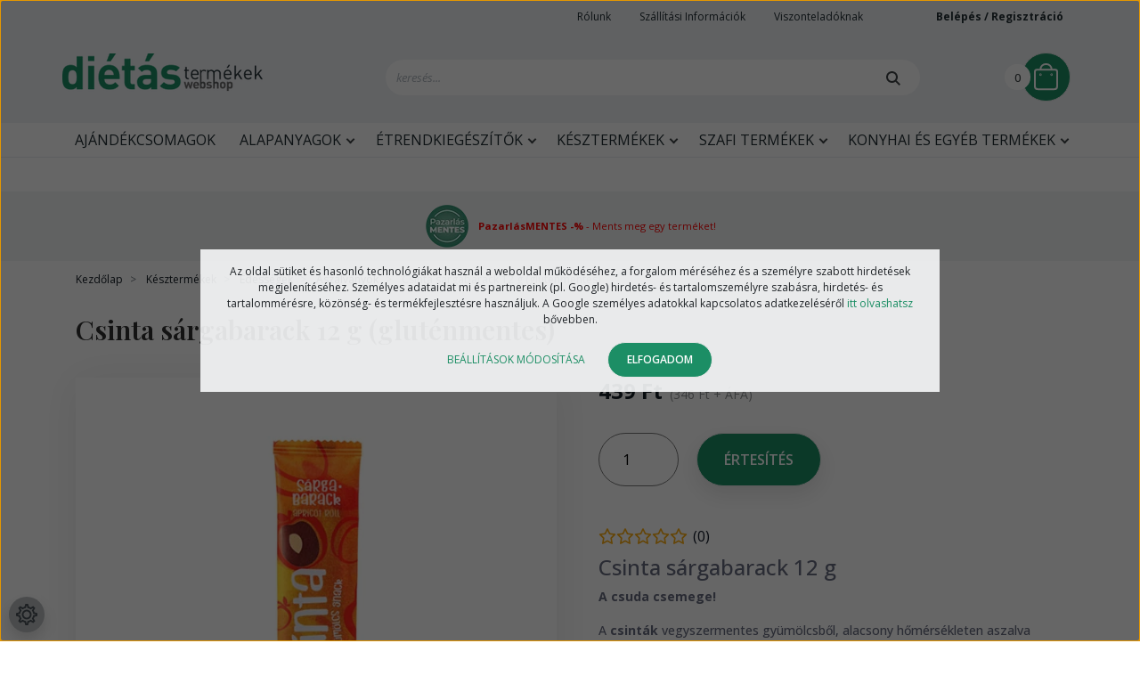

--- FILE ---
content_type: text/html; charset=UTF-8
request_url: https://www.dietas-termekek-webshop.hu/csinta_barack_8_g_4468
body_size: 26608
content:

<!DOCTYPE html>
<html lang="hu" dir="ltr">
<head>
    <title>Csinta barack 10g</title>
    <meta charset="utf-8">
    <meta name="description" content="Vegyszermentes sárgabarackból, alacsony hőmérsékleten aszalva készül, hogy ami csak lehet benne maradjon az élő gyümölcsből. Adalékanyagot nem tartalmaz.">
    <meta name="robots" content="index, follow">
    <link rel="image_src" href="https://dietasetelekwebshop.cdn.shoprenter.hu/custom/dietasetelekwebshop/image/data/product/2022_junius/sargabarack-csinta.jpg.webp?lastmod=1720522248.1743411076">
    <meta property="og:title" content="Csinta sárgabarack 12 g (gluténmentes)" />
    <meta property="og:type" content="product" />
    <meta property="og:url" content="https://www.dietas-termekek-webshop.hu/csinta_barack_8_g_4468" />
    <meta property="og:image" content="https://dietasetelekwebshop.cdn.shoprenter.hu/custom/dietasetelekwebshop/image/cache/w1910h1000/product/2022_junius/sargabarack-csinta.jpg.webp?lastmod=1720522248.1743411076" />
    <meta property="og:description" content="Csinta sárgabarack 12 g A csuda csemege!A csinták vegyszermentes gyümölcsből, alacsony hőmérsékleten aszalva készülnek, hogy ami csak lehet benne maradjon az élő gyümölcsből." />
    <link href="https://dietasetelekwebshop.cdn.shoprenter.hu/custom/dietasetelekwebshop/image/data/favicon_zold.png?lastmod=1715939077.1743411076" rel="icon" />
    <link href="https://dietasetelekwebshop.cdn.shoprenter.hu/custom/dietasetelekwebshop/image/data/favicon_zold.png?lastmod=1715939077.1743411076" rel="apple-touch-icon" />
    <base href="https://www.dietas-termekek-webshop.hu:443" />
    <meta name="google-site-verification" content="QbSr6DAxKB4J73XUI5Op6gJZ-6alUcSqTvmugerZ1dg" />
<meta name="google-site-verification" content="5nSLPHKFX65PDilflzFiD7tOBpZk2TlMRbF8gZgNiKY" />
<meta name="google-site-verification" content="xj2Fn4R143GxBTsLpirNmbi9USRCBJakb-HBEG-H1AY" />
<meta name="google-site-verification" content="20CHe_ACWMg-0OYlS9tu7w9uQGAfU_nM-XzRPlbyMyk" />
<meta name="google-site-verification" content="xj2Fn4R143GxBTsLpirNmbi9USRCBJakb-HBEG-H1AY" />
<meta name="google-site-verification" content="20CHe_ACWMg-0OYlS9tu7w9uQGAfU_nM-XzRPlbyMyk" />
<meta name="google-site-verification" content="vTj8aYVsWYAO9eY7sgg2OP4EQkXiL1N9BbF66Hj2yRM" />
<meta name="p:domain_verify" content="2173ec99ab1b76dbff52139bb4fa5ede"/>
<meta name="facebook-domain-verification" content="d8jr32j4bxk219x3hygvuw8dbbecgw" />

    <meta name="viewport" content="width=device-width, initial-scale=1, maximum-scale=1, user-scalable=0">
            <link href="https://www.dietas-termekek-webshop.hu/csinta_barack_8_g_4468" rel="canonical">
    
            
                    
                <link rel="preconnect" href="https://fonts.googleapis.com">
    <link rel="preconnect" href="https://fonts.gstatic.com" crossorigin>
	<link href="https://fonts.googleapis.com/css2?family=Playfair+Display:ital,wght@0,400;0,500;0,600;0,700;0,800;0,900;1,400;1,500;1,600;1,700&family=Open+Sans:ital,wght@0,300;0,400;0,500;0,600;0,700;1,300;1,400;1,500;1,600;1,700&display=swa" rel="stylesheet">
	<link href="https://cdnjs.cloudflare.com/ajax/libs/fancybox/3.5.7/jquery.fancybox.min.css" rel="stylesheet" />
    

            <link rel="stylesheet" href="https://dietasetelekwebshop.cdn.shoprenter.hu/custom/dietasetelekwebshop/catalog/view/theme/starter_1/style/1726222080.1582880535.1743411161.1758633334.css?v=null.1743411076" media="screen">
            <link rel="stylesheet" href="https://dietasetelekwebshop.cdn.shoprenter.hu/custom/dietasetelekwebshop/catalog/view/theme/starter_1/stylesheet/stylesheet.css?v=1758633334" media="screen">
        <script>
        window.nonProductQuality = 80;
    </script>
    <script src="//ajax.googleapis.com/ajax/libs/jquery/1.10.2/jquery.min.js"></script>
    <script>window.jQuery || document.write('<script src="https://dietasetelekwebshop.cdn.shoprenter.hu/catalog/view/javascript/jquery/jquery-1.10.2.min.js?v=1484139539"><\/script>');</script>
    <script src="//cdn.jsdelivr.net/npm/slick-carousel@1.8.1/slick/slick.min.js"></script>

                
        
    
    <!-- Header JavaScript codes -->
            <script src="https://dietasetelekwebshop.cdn.shoprenter.hu/web/compiled/js/base.js?v=1768402759"></script>
                    <script src="https://dietasetelekwebshop.cdn.shoprenter.hu/web/compiled/js/countdown.js?v=1768402759"></script>
                    <script src="https://dietasetelekwebshop.cdn.shoprenter.hu/web/compiled/js/before_starter2_head.js?v=1768402759"></script>
                    <script src="https://dietasetelekwebshop.cdn.shoprenter.hu/web/compiled/js/before_starter2_productpage.js?v=1768402759"></script>
                    <script src="https://dietasetelekwebshop.cdn.shoprenter.hu/web/compiled/js/nanobar.js?v=1768402759"></script>
                    <!-- Header jQuery onLoad scripts -->
    <script>window.countdownFormat='%D:%H:%M:%S';var BASEURL='https://www.dietas-termekek-webshop.hu';Currency={"symbol_left":"","symbol_right":" Ft","decimal_place":0,"decimal_point":",","thousand_point":".","currency":"HUF","value":1};var ShopRenter=ShopRenter||{};ShopRenter.product={"id":4468,"sku":"CSBARA","currency":"HUF","unitName":"db","price":439,"name":"Csinta s\u00e1rgabarack 12 g (glut\u00e9nmentes)","brand":"Csinta","currentVariant":[],"parent":{"id":4468,"sku":"CSBARA","unitName":"db","price":439,"name":"Csinta s\u00e1rgabarack 12 g (glut\u00e9nmentes)"}};$(document).ready(function(){});$(window).load(function(){});</script><!--Custom header scripts--><script id="barat_hud_sr_script">var hst=document.createElement("script");hst.src="//admin.fogyasztobarat.hu/h-api.js";hst.type="text/javascript";hst.setAttribute("data-id","B6SFZAHV");hst.setAttribute("id","fbarat");var hs=document.getElementById("barat_hud_sr_script");hs.parentNode.insertBefore(hst,hs);</script><script type="module"src="https://widget.molin.ai/shop-ai.js?w=5iopmof2"></script><script>(function(h,o,t,j,a,r){h.hj=h.hj||function(){(h.hj.q=h.hj.q||[]).push(arguments)};h._hjSettings={hjid:5149391,hjsv:6};a=o.getElementsByTagName('head')[0];r=o.createElement('script');r.async=1;r.src=t+h._hjSettings.hjid+j+h._hjSettings.hjsv;a.appendChild(r);})(window,document,'https://static.hotjar.com/c/hotjar-','.js?sv=');</script><script>(function(w,d,e,u,f,l,n){w[f]=w[f]||function(){(w[f].q=w[f].q||[]).push(arguments);},l=d.createElement(e),l.async=1,l.src=u,n=d.getElementsByTagName(e)[0],n.parentNode.insertBefore(l,n);})
(window,document,'script','https://assets.mailerlite.com/js/universal.js','ml');ml('account','1136870');</script><script src="https://dietasetelekwebshop.cdn.shoprenter.hu/web/compiled/js/vue/manifest.bundle.js?v=1768402756"></script><script>var ShopRenter=ShopRenter||{};ShopRenter.onCartUpdate=function(callable){document.addEventListener('cartChanged',callable)};ShopRenter.onItemAdd=function(callable){document.addEventListener('AddToCart',callable)};ShopRenter.onItemDelete=function(callable){document.addEventListener('deleteCart',callable)};ShopRenter.onSearchResultViewed=function(callable){document.addEventListener('AuroraSearchResultViewed',callable)};ShopRenter.onSubscribedForNewsletter=function(callable){document.addEventListener('AuroraSubscribedForNewsletter',callable)};ShopRenter.onCheckoutInitiated=function(callable){document.addEventListener('AuroraCheckoutInitiated',callable)};ShopRenter.onCheckoutShippingInfoAdded=function(callable){document.addEventListener('AuroraCheckoutShippingInfoAdded',callable)};ShopRenter.onCheckoutPaymentInfoAdded=function(callable){document.addEventListener('AuroraCheckoutPaymentInfoAdded',callable)};ShopRenter.onCheckoutOrderConfirmed=function(callable){document.addEventListener('AuroraCheckoutOrderConfirmed',callable)};ShopRenter.onCheckoutOrderPaid=function(callable){document.addEventListener('AuroraOrderPaid',callable)};ShopRenter.onCheckoutOrderPaidUnsuccessful=function(callable){document.addEventListener('AuroraOrderPaidUnsuccessful',callable)};ShopRenter.onProductPageViewed=function(callable){document.addEventListener('AuroraProductPageViewed',callable)};ShopRenter.onMarketingConsentChanged=function(callable){document.addEventListener('AuroraMarketingConsentChanged',callable)};ShopRenter.onCustomerRegistered=function(callable){document.addEventListener('AuroraCustomerRegistered',callable)};ShopRenter.onCustomerLoggedIn=function(callable){document.addEventListener('AuroraCustomerLoggedIn',callable)};ShopRenter.onCustomerUpdated=function(callable){document.addEventListener('AuroraCustomerUpdated',callable)};ShopRenter.onCartPageViewed=function(callable){document.addEventListener('AuroraCartPageViewed',callable)};ShopRenter.customer={"userId":0,"userClientIP":"52.15.56.128","userGroupId":8,"customerGroupTaxMode":"gross","customerGroupPriceMode":"gross_net_tax","email":"","phoneNumber":"","name":{"firstName":"","lastName":""}};ShopRenter.theme={"name":"dietastermekek_2022_sr","family":"starter","parent":""};ShopRenter.shop={"name":"dietasetelekwebshop","locale":"hu","currency":{"code":"HUF","rate":1},"domain":"dietasetelekwebshop.myshoprenter.hu"};ShopRenter.page={"route":"product\/product","queryString":"csinta_barack_8_g_4468"};ShopRenter.formSubmit=function(form,callback){callback();};let loadedAsyncScriptCount=0;function asyncScriptLoaded(position){loadedAsyncScriptCount++;if(position==='body'){if(document.querySelectorAll('.async-script-tag').length===loadedAsyncScriptCount){if(/complete|interactive|loaded/.test(document.readyState)){document.dispatchEvent(new CustomEvent('asyncScriptsLoaded',{}));}else{document.addEventListener('DOMContentLoaded',()=>{document.dispatchEvent(new CustomEvent('asyncScriptsLoaded',{}));});}}}}</script><script type="text/javascript"async class="async-script-tag"onload="asyncScriptLoaded('header')"src="https://static2.rapidsearch.dev/resultpage.js?shop=dietasetelekwebshop.shoprenter.hu"></script><script type="text/javascript"async class="async-script-tag"onload="asyncScriptLoaded('header')"src="https://frontend.embedi.hu/shoprenter/61c050c60d3e0aa6361ca132/platform.js"></script><script type="text/javascript"async class="async-script-tag"onload="asyncScriptLoaded('header')"src="https://utanvet-ellenor.hu/api/v1/shoprenter/utanvet-ellenor.js"></script><script type="text/javascript"async class="async-script-tag"onload="asyncScriptLoaded('header')"src="https://onsite.optimonk.com/script.js?account=39"></script><script type="text/javascript"async class="async-script-tag"onload="asyncScriptLoaded('header')"src="https://widget.molin.ai/shop-ai.js?w=j9abk5oq"></script><script type="text/javascript"async class="async-script-tag"onload="asyncScriptLoaded('header')"src="https://app.smartupsell.hu/public/campaign/js/37628.js"></script><script type="text/javascript"async class="async-script-tag"onload="asyncScriptLoaded('header')"src="https://retargeting-shoprenter-cs.firebaseapp.com/retargeting.min.js"></script><script type="text/javascript"async class="async-script-tag"onload="asyncScriptLoaded('header')"src="https://proofi.hu:4201/shop-widget.es.js?id=YODmCJ"></script><script type="text/javascript"src="https://dietasetelekwebshop.cdn.shoprenter.hu/web/compiled/js/vue/customerEventDispatcher.bundle.js?v=1768402756"></script>                <script>window["bp"]=window["bp"]||function(){(window["bp"].q=window["bp"].q||[]).push(arguments);};window["bp"].l=1*new Date();scriptElement=document.createElement("script");firstScript=document.getElementsByTagName("script")[0];scriptElement.async=true;scriptElement.src='https://pixel.barion.com/bp.js';firstScript.parentNode.insertBefore(scriptElement,firstScript);window['barion_pixel_id']='BP-jhr9HtyDp3-99';bp('init','addBarionPixelId','BP-jhr9HtyDp3-99');</script><noscript>
    <img height="1" width="1" style="display:none" alt="Barion Pixel" src="https://pixel.barion.com/a.gif?ba_pixel_id='BP-jhr9HtyDp3-99'&ev=contentView&noscript=1">
</noscript>
                        <script type="text/javascript" src="https://dietasetelekwebshop.cdn.shoprenter.hu/web/compiled/js/vue/fullBarionPixel.bundle.js?v=1768402756"></script>


            
            <script>window.dataLayer=window.dataLayer||[];function gtag(){dataLayer.push(arguments)};var ShopRenter=ShopRenter||{};ShopRenter.config=ShopRenter.config||{};ShopRenter.config.googleConsentModeDefaultValue="denied";</script>                        <script type="text/javascript" src="https://dietasetelekwebshop.cdn.shoprenter.hu/web/compiled/js/vue/googleConsentMode.bundle.js?v=1768402756"></script>

            <!-- Facebook Pixel Code -->
<script>
!function(f,b,e,v,n,t,s)
{if(f.fbq)return;n=f.fbq=function(){n.callMethod?
n.callMethod.apply(n,arguments):n.queue.push(arguments)};
if(!f._fbq)f._fbq=n;n.push=n;n.loaded=!0;n.version='2.0';
n.queue=[];t=b.createElement(e);t.async=!0;
t.src=v;s=b.getElementsByTagName(e)[0];
s.parentNode.insertBefore(t,s)}(window,document,'script',
'https://connect.facebook.net/en_US/fbevents.js');
fbq('consent', 'revoke');
fbq('init', '687397186353883'); 
fbq('track', 'PageView');
document.addEventListener('AuroraProductPageViewed', function(auroraEvent) {
                    fbq('track', 'ViewContent', {
                        content_type: 'product',
                        content_ids: [auroraEvent.detail.product.id.toString()],
                        value: parseFloat(auroraEvent.detail.product.grossUnitPrice),
                        currency: auroraEvent.detail.product.currency
                    }, {
                        eventID: auroraEvent.detail.event.id
                    });
                });
document.addEventListener('AuroraAddedToCart', function(auroraEvent) {
    var fbpId = [];
    var fbpValue = 0;
    var fbpCurrency = '';

    auroraEvent.detail.products.forEach(function(item) {
        fbpValue += parseFloat(item.grossUnitPrice) * item.quantity;
        fbpId.push(item.id);
        fbpCurrency = item.currency;
    });


    fbq('track', 'AddToCart', {
        content_ids: fbpId,
        content_type: 'product',
        value: fbpValue,
        currency: fbpCurrency
    }, {
        eventID: auroraEvent.detail.event.id
    });
})
window.addEventListener('AuroraMarketingCookie.Changed', function(event) {
            let consentStatus = event.detail.isAccepted ? 'grant' : 'revoke';
            if (typeof fbq === 'function') {
                fbq('consent', consentStatus);
            }
        });
</script>
<noscript>
<img height="1" width="1" 
src="https://www.facebook.com/tr?id=687397186353883&ev=PageView
&noscript=1"/>
</noscript>
<!-- End Facebook Pixel Code -->
            <!-- Google Tag Manager -->
<script>(function(w,d,s,l,i){w[l]=w[l]||[];w[l].push({'gtm.start':
new Date().getTime(),event:'gtm.js'});var f=d.getElementsByTagName(s)[0],
j=d.createElement(s),dl=l!='dataLayer'?'&l='+l:'';j.async=true;j.src=
'https://www.googletagmanager.com/gtm.js?id='+i+dl;f.parentNode.insertBefore(j,f);
})(window,document,'script','dataLayer','GTM-N7G5X5Z');</script>
<!-- End Google Tag Manager -->
            
            
            
    
	<!-- MailerLite Universal -->
<script>
    (function(w,d,e,u,f,l,n){w[f]=w[f]||function(){(w[f].q=w[f].q||[])
    .push(arguments);},l=d.createElement(e),l.async=1,l.src=u,
    n=d.getElementsByTagName(e)[0],n.parentNode.insertBefore(l,n);})
    (window,document,'script','https://assets.mailerlite.com/js/universal.js','ml');
    ml('account', '1136870');
</script>
<!-- End MailerLite Universal -->
	<!-- TikTok Pixel Code Start -->
<script>
!function (w, d, t) {
  w.TiktokAnalyticsObject=t;var ttq=w[t]=w[t]||[];ttq.methods=["page","track","identify","instances","debug","on","off","once","ready","alias","group","enableCookie","disableCookie","holdConsent","revokeConsent","grantConsent"],ttq.setAndDefer=function(t,e){t[e]=function(){t.push([e].concat(Array.prototype.slice.call(arguments,0)))}};for(var i=0;i<ttq.methods.length;i++)ttq.setAndDefer(ttq,ttq.methods[i]);ttq.instance=function(t){for(
var e=ttq._i[t]||[],n=0;n<ttq.methods.length;n++)ttq.setAndDefer(e,ttq.methods[n]);return e},ttq.load=function(e,n){var r="https://analytics.tiktok.com/i18n/pixel/events.js",o=n&&n.partner;ttq._i=ttq._i||{},ttq._i[e]=[],ttq._i[e]._u=r,ttq._t=ttq._t||{},ttq._t[e]=+new Date,ttq._o=ttq._o||{},ttq._o[e]=n||{};n=document.createElement("script")
;n.type="text/javascript",n.async=!0,n.src=r+"?sdkid="+e+"&lib="+t;e=document.getElementsByTagName("script")[0];e.parentNode.insertBefore(n,e)};


  ttq.load('CSKAJ83C77U53KQ7NGCG');
  ttq.page();
}(window, document, 'ttq');
</script>
<!-- TikTok Pixel Code End -->
</head>
<body id="body" class="page-body product-page-body starter_1-body desktop-device-body" role="document">
<script>var bodyComputedStyle=window.getComputedStyle(document.body);ShopRenter.theme.breakpoints={'xs':parseInt(bodyComputedStyle.getPropertyValue('--breakpoint-xs')),'sm':parseInt(bodyComputedStyle.getPropertyValue('--breakpoint-sm')),'md':parseInt(bodyComputedStyle.getPropertyValue('--breakpoint-md')),'lg':parseInt(bodyComputedStyle.getPropertyValue('--breakpoint-lg')),'xl':parseInt(bodyComputedStyle.getPropertyValue('--breakpoint-xl'))}</script><!--Google Tag Manager(noscript)--><noscript><iframe src="https://www.googletagmanager.com/ns.html?id=GTM-N7G5X5Z"
height="0"width="0"style="display:none;visibility:hidden"></iframe></noscript><!--End Google Tag Manager(noscript)--><div id="fb-root"></div><script>(function(d,s,id){var js,fjs=d.getElementsByTagName(s)[0];if(d.getElementById(id))return;js=d.createElement(s);js.id=id;js.src="//connect.facebook.net/hu_HU/sdk/xfbml.customerchat.js#xfbml=1&version=v2.12&autoLogAppEvents=1";fjs.parentNode.insertBefore(js,fjs);}(document,"script","facebook-jssdk"));</script>
                    

<!-- cached -->    <div class="nanobar-cookie-cog d-flex-center rounded-circle js-hidden-nanobar-button">
        <svg xmlns="https://www.w3.org/2000/svg" width="24" height="24" viewBox="0 0 512 512">
    <path fill="currentColor" d="M512 289.7v-67.5l-68.2-18.1c-4.3-15.4-10.4-30.2-18.4-44.2l34.9-60.6 -47.6-47.6 -60.6 34.9c-14-8-28.8-14.1-44.2-18.4L289.7 0h-67.5l-18.1 68.2c-15.4 4.3-30.2 10.4-44.2 18.4L99.4 51.7 51.7 99.4l34.9 60.6c-8 14-14.1 28.8-18.4 44.2L0 222.3v67.5l68.2 18.1c4.3 15.4 10.4 30.2 18.4 44.2l-34.9 60.6 47.6 47.6 60.6-34.9c14 8 28.8 14.1 44.2 18.4l18.1 68.2h67.5l18.1-68.2c15.4-4.3 30.2-10.4 44.2-18.4l60.6 34.9 47.6-47.6 -34.9-60.6c8-14 14.1-28.8 18.4-44.2L512 289.7zM410.1 275.5l-2.5 12.1c-3.9 18.9-11.4 36.8-22.1 53.2l-6.8 10.3 31.6 55 -4.3 4.3 -55-31.6 -10.3 6.8c-16.4 10.8-34.3 18.2-53.2 22.1l-12.1 2.5L259 472h-6l-16.5-61.9 -12.1-2.5c-18.9-3.9-36.8-11.4-53.2-22.1l-10.3-6.8 -55 31.6 -4.3-4.3 31.6-55 -6.8-10.3c-10.8-16.4-18.2-34.3-22.1-53.2l-2.5-12.1L40 259v-6l61.9-16.5 2.5-12.1c3.9-18.9 11.4-36.8 22.1-53.2l6.8-10.3 -31.6-55 4.3-4.3 55 31.6 10.3-6.8c16.4-10.8 34.3-18.2 53.2-22.1l12.1-2.5L253 40h6l16.5 61.9 12.1 2.5c18.9 3.9 36.8 11.4 53.2 22.1l10.3 6.8 55-31.6 4.3 4.3 -31.6 55 6.8 10.3c10.8 16.4 18.2 34.3 22.1 53.2l2.5 12.1L472 253v6L410.1 275.5z"/>
    <path fill="currentColor" d="M256 140c-64 0-116 52-116 116s52 116 116 116 116-52 116-116S320 140 256 140zM256 332c-41.9 0-76-34.1-76-76s34.1-76 76-76 76 34.1 76 76S297.9 332 256 332z"/>
</svg>
    </div>
<div class="Fixed nanobar js-nanobar-first-login">
    <div class="container nanobar-container">
        <div class="row flex-column flex-sm-row">
            <div class="col-12 col-sm-6 col-lg-8 nanobar-text-cookies align-self-center text-sm-left">
                Az oldal sütiket és hasonló technológiákat használ a weboldal működéséhez, a forgalom méréséhez és a személyre szabott hirdetések megjelenítéséhez. Személyes adataidat mi és partnereink (pl. Google) hirdetés- és tartalomszemélyre szabásra, hirdetés- és tartalommérésre, közönség- és termékfejlesztésre használjuk. A Google személyes adatokkal kapcsolatos adatkezeléséről <a href="https://business.safety.google/privacy/">itt olvashatsz</a> bővebben.
            </div>
            <div class="col-12 col-sm-6 col-lg-4 nanobar-buttons m-sm-0 text-center text-sm-right">
                <a href="" class="btn btn-link nanobar-settings-button js-nanobar-settings-button">
                    Beállítások módosítása
                </a>
                <a href="" class="btn btn-primary nanobar-btn js-nanobar-close-cookies" data-button-save-text="Beállítások mentése">
                    Elfogadom
                </a>
            </div>
        </div>
        <div class="nanobar-cookies js-nanobar-cookies flex-column flex-sm-row text-left pt-3 mt-3" style="display: none;">
            <div class="form-check pt-2 pb-2 pr-2 mb-0">
                <input class="form-check-input" type="checkbox" name="required_cookies" disabled checked />
                <label class="form-check-label">
                    Szükséges cookie-k
                    <div class="cookies-help-text text-muted">
                        Ezek a cookie-k segítenek abban, hogy a webáruház használható és működőképes legyen.
                    </div>
                </label>
            </div>
            <div class="form-check pt-2 pb-2 pr-2 mb-0">
                <input class="form-check-input js-nanobar-marketing-cookies" type="checkbox" name="marketing_cookies"
                         checked />
                <label class="form-check-label">
                    Marketing cookie-k
                    <div class="cookies-help-text text-muted">
                        Ezeket a cookie-k segítenek abban, hogy az Ön érdeklődési körének megfelelő reklámokat és termékeket jelenítsük meg a webáruházban.
                    </div>
                </label>
            </div>
        </div>
    </div>
</div>

<script>
    (function ($) {
        $(document).ready(function () {
            new AuroraNanobar.FirstLogNanobarCheckbox(jQuery('.js-nanobar-first-login'), 'modal');
        });
    })(jQuery);
</script>
<!-- /cached -->
<!-- cached --><div class="Fixed nanobar js-nanobar-free-shipping">
    <div class="container nanobar-container">
        <button type="button" class="close js-nanobar-close" aria-label="Close">
            <span aria-hidden="true">&times;</span>
        </button>
        <div class="nanobar-text px-3"></div>
    </div>
</div>

<script>$(document).ready(function(){document.nanobarInstance=new AuroraNanobar.FreeShippingNanobar($('.js-nanobar-free-shipping'),'modal','0','','1');});</script><!-- /cached -->
                <!-- page-wrap -->

                <div class="page-wrap">
                                                
    <header class="sticky-header">
        		<div class="header-container">
			<div class="header-top d-flex flex-row justify-content-between">
				<div class="header-left">
					<button id="js-hamburger-icon" class="nav-link btn btn-link p-0 ">
            			<div class="hamburger-icon position-relative">
            				<div class="hamburger-icon-line position-absolute line-1"></div>
                			<div class="hamburger-icon-line position-absolute line-2"></div>
                	    	<div class="hamburger-icon-line position-absolute line-3"></div>
						</div>
        	            <div class="mobile-menu-title pt-1">Menü</div>
        			</button>
				       <!-- cached -->
    <a class="navbar-brand" href="/"><img style="border: 0; max-width: 225px;" src="https://dietasetelekwebshop.cdn.shoprenter.hu/custom/dietasetelekwebshop/image/cache/w225h63m00/src_2022/logo1.png?v=1662624740" title="Dietás Termékek Webshop" alt="Dietás Termékek Webshop" /></a>
<!-- /cached -->
				</div>
				<div class="header-right d-flex flex-column">
					<div class="header-right-top d-flex flex-row">
						
                    	
						<!-- cached -->
    <ul class="nav headermenu-list">
                    <li class="nav-item">
                <a
                    href="https://www.dietas-termekek-webshop.hu/rolunk_4"
                    target="_self"
                    class="nav-link"
                    title="Rólunk"
                >
                    Rólunk
                </a>
                            </li>
                    <li class="nav-item">
                <a
                    href="https://www.dietas-termekek-webshop.hu/szallitasi-informaciok"
                    target="_self"
                    class="nav-link"
                    title="Szállítási Információk"
                >
                    Szállítási Információk
                </a>
                            </li>
                    <li class="nav-item">
                <a
                    href="https://b2b.szafi-products.com/"
                    target="_blank"
                    class="nav-link"
                    title="Viszonteladóknak"
                >
                    Viszonteladóknak
                </a>
                            </li>
            </ul>
    <!-- /cached -->
						<span class="wishlist-span">
							<hx:include src="/_fragment?_path=_format%3Dhtml%26_locale%3Den%26_controller%3Dmodule%252Fwishlist&amp;_hash=4iRLQjpHu3nCvwrbwkecoJOvfXGAdHGzvodW%2FV9fdx8%3D"></hx:include>
						</span>
                    	<!-- cached -->
    <ul class="nav login-list">
                    <li class="nav-item">
                <a class="nav-link" href="index.php?route=account/login" title="Belépés / Regisztráció">
                    Belépés / Regisztráció
                </a>
            </li>
            <li class="nav-item">
                <a class="nav-link" href="index.php?route=account/create" title="Regisztráció">
                    Regisztráció
                </a>
            </li>
            </ul>
<!-- /cached -->
					</div>
					<div class="header-right-bottom">
						<nav class="navbar navbar-expand-lg justify-content-between">
								
                	        	 
<div class="dropdown search-module d-flex">
    <div class="input-group">
        <input class="form-control disableAutocomplete" type="text" placeholder="keresés..." value=""
               id="filter_keyword" 
               onclick="this.value=(this.value==this.defaultValue)?'':this.value;"/>
        <div class="input-group-append">
            <button class="btn btn-link" onclick="moduleSearch();">
                <svg width="16" height="16" viewBox="0 0 16 16" fill="currentColor" xmlns="https://www.w3.org/2000/svg">
    <path d="M11.7417 10.3275C12.529 9.25236 12.9999 7.93169 12.9999 6.49999C12.9999 2.91602 10.0839 0 6.49996 0C2.91599 0 0 2.91602 0 6.49999C0 10.084 2.91602 13 6.49999 13C7.93169 13 9.25248 12.529 10.3277 11.7416L14.586 15.9999L16 14.5859C16 14.5858 11.7417 10.3275 11.7417 10.3275ZM6.49999 11C4.01854 11 2.00001 8.98143 2.00001 6.49999C2.00001 4.01854 4.01854 2.00001 6.49999 2.00001C8.98143 2.00001 11 4.01854 11 6.49999C11 8.98143 8.9814 11 6.49999 11Z" fill="#3F4547"/>
</svg>

            </button>
        </div>
    </div>

    <input type="hidden" id="filter_description" value="1"/>
    <input type="hidden" id="search_shopname" value="dietasetelekwebshop"/>
    <div id="results" class="dropdown-menu search-results p-0"></div>
</div>



                            	<div id="js-cart">
                            	    <hx:include src="/_fragment?_path=_format%3Dhtml%26_locale%3Den%26_controller%3Dmodule%252Fcart&amp;_hash=rKMC3Qeigxo6XiyB3ZbbNT8HkI6ZjwU9otjtj5nYJTY%3D"></hx:include>
                        	    </div>
                    	    </nav>
					</div>
				</div>
			</div>
		</div>
		<div class="header-bottom-line">
			<div class="header-category-container">
					


                    
            <div id="module_category_wrapper" class="module-category-wrapper">
    
    <div id="category" class="module content-module header-position category-module" >
                <div class="module-body">
                        <div id="category-nav">
            


<ul class="nav nav-pills category category-menu sf-menu sf-horizontal cached">
    <li id="cat_1076" class="nav-item item category-list module-list even">
    <a href="https://www.dietas-termekek-webshop.hu/ajandekcsomagok_1076" class="nav-link">
                Ajándékcsomagok
    </a>
    </li><li id="cat_852" class="nav-item item category-list module-list parent odd">
    <a href="https://www.dietas-termekek-webshop.hu/alapanyagok" class="nav-link">
                Alapanyagok
    </a>
            <ul class="nav flex-column children"><li id="cat_854" class="nav-item item category-list module-list parent even">
    <a href="https://www.dietas-termekek-webshop.hu/alapanyagok/lisztek" class="nav-link">
                Lisztek
    </a>
            <ul class="nav flex-column children"><li id="cat_857" class="nav-item item category-list module-list even">
    <a href="https://www.dietas-termekek-webshop.hu/alapanyagok/lisztek/glutenmentes-lisztek" class="nav-link">
                Gluténmentes liszt
    </a>
    </li><li id="cat_860" class="nav-item item category-list module-list odd">
    <a href="https://www.dietas-termekek-webshop.hu/alapanyagok/lisztek/szenhidratcsokkentett-lisztek" class="nav-link">
                Szénhidrátcsökkentett liszt
    </a>
    </li><li id="cat_861" class="nav-item item category-list module-list even">
    <a href="https://www.dietas-termekek-webshop.hu/alapanyagok/lisztek/vegan-lisztek" class="nav-link">
                Vegán liszt
    </a>
    </li><li id="cat_863" class="nav-item item category-list module-list odd">
    <a href="https://www.dietas-termekek-webshop.hu/alapanyagok/lisztek/mandulaliszt" class="nav-link">
                Mandulaliszt
    </a>
    </li><li id="cat_866" class="nav-item item category-list module-list even">
    <a href="https://www.dietas-termekek-webshop.hu/alapanyagok/lisztek/rizsliszt" class="nav-link">
                Rizsliszt
    </a>
    </li></ul>
    </li><li id="cat_868" class="nav-item item category-list module-list parent odd">
    <a href="https://www.dietas-termekek-webshop.hu/alapanyagok/lisztkeverekek" class="nav-link">
                Lisztkeverékek
    </a>
            <ul class="nav flex-column children"><li id="cat_869" class="nav-item item category-list module-list even">
    <a href="https://www.dietas-termekek-webshop.hu/alapanyagok/lisztkeverekek/glutenmentes-lisztkeverekek" class="nav-link">
                Gluténmentes
    </a>
    </li><li id="cat_870" class="nav-item item category-list module-list odd">
    <a href="https://www.dietas-termekek-webshop.hu/alapanyagok/lisztkeverekek/szenhidratcsokkentett-lisztkeverekek" class="nav-link">
                Szénhidrátcsökkentett
    </a>
    </li><li id="cat_873" class="nav-item item category-list module-list even">
    <a href="https://www.dietas-termekek-webshop.hu/alapanyagok/lisztkeverekek/vegan-lisztkeverekek" class="nav-link">
                Vegán
    </a>
    </li></ul>
    </li><li id="cat_876" class="nav-item item category-list module-list parent even">
    <a href="https://www.dietas-termekek-webshop.hu/alapanyagok/tesztak" class="nav-link">
                Tészták
    </a>
            <ul class="nav flex-column children"><li id="cat_878" class="nav-item item category-list module-list even">
    <a href="https://www.dietas-termekek-webshop.hu/alapanyagok/tesztak/glutenmentes-tesztak" class="nav-link">
                Gluténmentes tészták
    </a>
    </li><li id="cat_881" class="nav-item item category-list module-list odd">
    <a href="https://www.dietas-termekek-webshop.hu/alapanyagok/tesztak/szenhidratcsokkentett-tesztak" class="nav-link">
                Szénhidrátcsökkentett tészták
    </a>
    </li><li id="cat_882" class="nav-item item category-list module-list even">
    <a href="https://www.dietas-termekek-webshop.hu/alapanyagok/tesztak/vegan-tojasmentes-tesztak" class="nav-link">
                Vegán, tojásmentes tészták
    </a>
    </li></ul>
    </li><li id="cat_885" class="nav-item item category-list module-list odd">
    <a href="https://www.dietas-termekek-webshop.hu/alapanyagok/alapporok" class="nav-link">
                Alapporok
    </a>
    </li><li id="cat_888" class="nav-item item category-list module-list even">
    <a href="https://www.dietas-termekek-webshop.hu/alapanyagok/edesitoszerek" class="nav-link">
                Édesítőszerek
    </a>
    </li><li id="cat_890" class="nav-item item category-list module-list odd">
    <a href="https://www.dietas-termekek-webshop.hu/alapanyagok/fuszerek" class="nav-link">
                Fűszerek
    </a>
    </li><li id="cat_893" class="nav-item item category-list module-list even">
    <a href="https://www.dietas-termekek-webshop.hu/alapanyagok/koretek" class="nav-link">
                Köretek
    </a>
    </li><li id="cat_894" class="nav-item item category-list module-list odd">
    <a href="https://www.dietas-termekek-webshop.hu/alapanyagok/lekvarok" class="nav-link">
                Lekvárok
    </a>
    </li><li id="cat_897" class="nav-item item category-list module-list even">
    <a href="https://www.dietas-termekek-webshop.hu/alapanyagok/magvak-pelyhek" class="nav-link">
                Magvak, pelyhek
    </a>
    </li><li id="cat_898" class="nav-item item category-list module-list odd">
    <a href="https://www.dietas-termekek-webshop.hu/alapanyagok/olajok-zsirok" class="nav-link">
                Olajok, zsírok
    </a>
    </li><li id="cat_900" class="nav-item item category-list module-list even">
    <a href="https://www.dietas-termekek-webshop.hu/alapanyagok/pudingporok" class="nav-link">
                Pudingpor
    </a>
    </li><li id="cat_901" class="nav-item item category-list module-list odd">
    <a href="https://www.dietas-termekek-webshop.hu/alapanyagok/so-fuszerso" class="nav-link">
                Só, fűszersó
    </a>
    </li><li id="cat_1056" class="nav-item item category-list module-list even">
    <a href="https://www.dietas-termekek-webshop.hu/alapanyagok/sutes-fozes_hozzavalok_1056" class="nav-link">
                Sütés-főzés hozzávalók
    </a>
    </li><li id="cat_903" class="nav-item item category-list module-list odd">
    <a href="https://www.dietas-termekek-webshop.hu/alapanyagok/szoszok-ontetek" class="nav-link">
                Szószok, öntetek
    </a>
    </li></ul>
    </li><li id="cat_1026" class="nav-item item category-list module-list parent even">
    <a href="https://www.dietas-termekek-webshop.hu/etrendkiegeszitok" class="nav-link">
                Étrendkiegészítők
    </a>
            <ul class="nav flex-column children"><li id="cat_1027" class="nav-item item category-list module-list even">
    <a href="https://www.dietas-termekek-webshop.hu/etrendkiegeszitok/vitaminok" class="nav-link">
                Vitaminok
    </a>
    </li><li id="cat_1028" class="nav-item item category-list module-list odd">
    <a href="https://www.dietas-termekek-webshop.hu/etrendkiegeszitok/terhesvitaminok" class="nav-link">
                Terhesvitaminok
    </a>
    </li><li id="cat_1031" class="nav-item item category-list module-list parent even">
    <a href="https://www.dietas-termekek-webshop.hu/etrendkiegeszitok/feherjek" class="nav-link">
                Fehérjék
    </a>
            <ul class="nav flex-column children"><li id="cat_1034" class="nav-item item category-list module-list even">
    <a href="https://www.dietas-termekek-webshop.hu/etrendkiegeszitok/feherjek/feherjeporok" class="nav-link">
                Fehérjeporok
    </a>
    </li><li id="cat_1036" class="nav-item item category-list module-list odd">
    <a href="https://www.dietas-termekek-webshop.hu/etrendkiegeszitok/feherjek/feherjeszeletek" class="nav-link">
                Fehérjeszeletek
    </a>
    </li></ul>
    </li><li id="cat_1037" class="nav-item item category-list module-list odd">
    <a href="https://www.dietas-termekek-webshop.hu/etrendkiegeszitok/immunerositok" class="nav-link">
                Immunerősítők
    </a>
    </li><li id="cat_1038" class="nav-item item category-list module-list even">
    <a href="https://www.dietas-termekek-webshop.hu/etrendkiegeszitok/haj-korom-erositok" class="nav-link">
                Haj, köröm erősítők
    </a>
    </li><li id="cat_1039" class="nav-item item category-list module-list odd">
    <a href="https://www.dietas-termekek-webshop.hu/etrendkiegeszitok/sportitalok" class="nav-link">
                Sportitalok
    </a>
    </li><li id="cat_1041" class="nav-item item category-list module-list even">
    <a href="https://www.dietas-termekek-webshop.hu/etrendkiegeszitok/herbaferm-termekek" class="nav-link">
                Herbaferm termékek
    </a>
    </li><li id="cat_1044" class="nav-item item category-list module-list odd">
    <a href="https://www.dietas-termekek-webshop.hu/etrendkiegeszitok/dr-steinberger-gyogylevek" class="nav-link">
                Dr. Steinberger gyógylevek
    </a>
    </li></ul>
    </li><li id="cat_957" class="nav-item item category-list module-list parent odd">
    <a href="https://www.dietas-termekek-webshop.hu/kesztermekek" class="nav-link">
                Késztermékek
    </a>
            <ul class="nav flex-column children"><li id="cat_1021" class="nav-item item category-list module-list parent even">
    <a href="https://www.dietas-termekek-webshop.hu/kesztermekek/kenyerek-pekaruk" class="nav-link">
                Kenyér, pékáru
    </a>
            <ul class="nav flex-column children"><li id="cat_1022" class="nav-item item category-list module-list even">
    <a href="https://www.dietas-termekek-webshop.hu/kesztermekek/kenyerek-pekaruk/csomagolt-pekaruk" class="nav-link">
                Csomagolt pékáruk
    </a>
    </li><li id="cat_1023" class="nav-item item category-list module-list odd">
    <a href="https://www.dietas-termekek-webshop.hu/kesztermekek/kenyerek-pekaruk/fagyasztott-pekaruk" class="nav-link">
                Fagyasztott pékáruk
    </a>
    </li><li id="cat_1024" class="nav-item item category-list module-list even">
    <a href="https://www.dietas-termekek-webshop.hu/kesztermekek/kenyerek-pekaruk/szafi-uzlet-pekaru" class="nav-link">
                Pékségben kapható pékáruk
    </a>
    </li></ul>
    </li><li id="cat_1018" class="nav-item item category-list module-list odd">
    <a href="https://www.dietas-termekek-webshop.hu/kesztermekek/kenyerhelyettesitok" class="nav-link">
                Kenyérhelyettesítők
    </a>
    </li><li id="cat_1017" class="nav-item item category-list module-list even">
    <a href="https://www.dietas-termekek-webshop.hu/kesztermekek/keszetelek" class="nav-link">
                Készételek, levesek
    </a>
    </li><li id="cat_1011" class="nav-item item category-list module-list parent odd">
    <a href="https://www.dietas-termekek-webshop.hu/kesztermekek/novenyitej-termekek" class="nav-link">
                Növényitej-termékek
    </a>
            <ul class="nav flex-column children"><li id="cat_1012" class="nav-item item category-list module-list even">
    <a href="https://www.dietas-termekek-webshop.hu/kesztermekek/novenyitej-termekek/vega-kremek" class="nav-link">
                Kencék, krémek
    </a>
    </li><li id="cat_1015" class="nav-item item category-list module-list odd">
    <a href="https://www.dietas-termekek-webshop.hu/kesztermekek/novenyitej-termekek/novenyi-sajtok" class="nav-link">
                Növényi sajtok
    </a>
    </li><li id="cat_1013" class="nav-item item category-list module-list even">
    <a href="https://www.dietas-termekek-webshop.hu/kesztermekek/novenyitej-termekek/novenyi-tejek" class="nav-link">
                Növényi tejek, tejhelyettesítők
    </a>
    </li></ul>
    </li><li id="cat_1006" class="nav-item item category-list module-list parent even">
    <a href="https://www.dietas-termekek-webshop.hu/kesztermekek/reggelik" class="nav-link">
                Reggelik
    </a>
            <ul class="nav flex-column children"><li id="cat_1008" class="nav-item item category-list module-list even">
    <a href="https://www.dietas-termekek-webshop.hu/kesztermekek/reggelik/muzlik-kasak" class="nav-link">
                Müzlik, kásák
    </a>
    </li><li id="cat_1010" class="nav-item item category-list module-list odd">
    <a href="https://www.dietas-termekek-webshop.hu/kesztermekek/reggelik/granolak-szeletek" class="nav-link">
                Granolák, szeletek
    </a>
    </li></ul>
    </li><li id="cat_992" class="nav-item item category-list module-list parent odd">
    <a href="https://www.dietas-termekek-webshop.hu/kesztermekek/edessegek" class="nav-link">
                Édességek
    </a>
            <ul class="nav flex-column children"><li id="cat_994" class="nav-item item category-list module-list even">
    <a href="https://www.dietas-termekek-webshop.hu/kesztermekek/edessegek/aszalvanyok" class="nav-link">
                Aszalványok
    </a>
    </li><li id="cat_996" class="nav-item item category-list module-list odd">
    <a href="https://www.dietas-termekek-webshop.hu/kesztermekek/edessegek/csoki-drazse" class="nav-link">
                Csokik, drazsék
    </a>
    </li><li id="cat_998" class="nav-item item category-list module-list even">
    <a href="https://www.dietas-termekek-webshop.hu/kesztermekek/edessegek/cukorkak" class="nav-link">
                Cukorkák
    </a>
    </li><li id="cat_1001" class="nav-item item category-list module-list odd">
    <a href="https://www.dietas-termekek-webshop.hu/kesztermekek/edessegek/energiaszeletek" class="nav-link">
                Energiaszeletek
    </a>
    </li><li id="cat_1070" class="nav-item item category-list module-list even">
    <a href="https://www.dietas-termekek-webshop.hu/kesztermekek/edessegek/jegkrem" class="nav-link">
                Jégkrémek
    </a>
    </li><li id="cat_1003" class="nav-item item category-list module-list odd">
    <a href="https://www.dietas-termekek-webshop.hu/kesztermekek/edessegek/sutemenyek" class="nav-link">
                Sütemények, kekszek
    </a>
    </li></ul>
    </li><li id="cat_982" class="nav-item item category-list module-list parent even">
    <a href="https://www.dietas-termekek-webshop.hu/kesztermekek/sos-ragcsak" class="nav-link">
                Sós rágcsák
    </a>
            <ul class="nav flex-column children"><li id="cat_1047" class="nav-item item category-list module-list even">
    <a href="https://www.dietas-termekek-webshop.hu/kesztermekek/sos-ragcsak/chipsek" class="nav-link">
                Chipsek
    </a>
    </li><li id="cat_985" class="nav-item item category-list module-list odd">
    <a href="https://www.dietas-termekek-webshop.hu/kesztermekek/sos-ragcsak/glutenmentes-kekszek" class="nav-link">
                Kekszek
    </a>
    </li><li id="cat_987" class="nav-item item category-list module-list even">
    <a href="https://www.dietas-termekek-webshop.hu/kesztermekek/sos-ragcsak/sos-natur-magvak" class="nav-link">
                Magvak
    </a>
    </li><li id="cat_989" class="nav-item item category-list module-list odd">
    <a href="https://www.dietas-termekek-webshop.hu/kesztermekek/sos-ragcsak/sos-ropogtatnivalok" class="nav-link">
                Ropogtatnivalók
    </a>
    </li><li id="cat_991" class="nav-item item category-list module-list even">
    <a href="https://www.dietas-termekek-webshop.hu/kesztermekek/sos-ragcsak/tallerok-paszka" class="nav-link">
                Tallérok, pászka
    </a>
    </li></ul>
    </li><li id="cat_980" class="nav-item item category-list module-list odd">
    <a href="https://www.dietas-termekek-webshop.hu/kesztermekek/konzervek-savanyusagok" class="nav-link">
                Konzervek, savanyúságok
    </a>
    </li><li id="cat_963" class="nav-item item category-list module-list parent even">
    <a href="https://www.dietas-termekek-webshop.hu/kesztermekek/dietas-italok" class="nav-link">
                Italok
    </a>
            <ul class="nav flex-column children"><li id="cat_965" class="nav-item item category-list module-list even">
    <a href="https://www.dietas-termekek-webshop.hu/kesztermekek/dietas-italok/asvanyvizek-gyogyvizek" class="nav-link">
                Ásványvizek
    </a>
    </li><li id="cat_968" class="nav-item item category-list module-list odd">
    <a href="https://www.dietas-termekek-webshop.hu/kesztermekek/dietas-italok/kakao-kave" class="nav-link">
                Kakaó, kávé
    </a>
    </li><li id="cat_971" class="nav-item item category-list module-list even">
    <a href="https://www.dietas-termekek-webshop.hu/kesztermekek/dietas-italok/sportitalok-izotonias-italok" class="nav-link">
                Sportitalok
    </a>
    </li><li id="cat_974" class="nav-item item category-list module-list odd">
    <a href="https://www.dietas-termekek-webshop.hu/kesztermekek/dietas-italok/szorpok-italporok" class="nav-link">
                Szörpök, italporok
    </a>
    </li><li id="cat_977" class="nav-item item category-list module-list even">
    <a href="https://www.dietas-termekek-webshop.hu/kesztermekek/dietas-italok/tea-gyogytea" class="nav-link">
                Tea, gyógytea
    </a>
    </li><li id="cat_979" class="nav-item item category-list module-list odd">
    <a href="https://www.dietas-termekek-webshop.hu/kesztermekek/dietas-italok/gyumolcsle-uditoital" class="nav-link">
                Üdítőital, gyümölcslé
    </a>
    </li></ul>
    </li><li id="cat_962" class="nav-item item category-list module-list odd">
    <a href="https://www.dietas-termekek-webshop.hu/kesztermekek/bebietel" class="nav-link">
                Bébiétel
    </a>
    </li><li id="cat_764" class="nav-item item category-list module-list odd">
    <a href="https://www.dietas-termekek-webshop.hu/kesztermekek/mentsmeg" class="nav-link">
                PazarlásMENTES -% - Ments meg egy terméket!
    </a>
    </li></ul>
    </li><li id="cat_913" class="nav-item item category-list module-list parent even">
    <a href="https://www.dietas-termekek-webshop.hu/szafi-termekek" class="nav-link">
                Szafi termékek
    </a>
            <ul class="nav flex-column children"><li id="cat_1064" class="nav-item item category-list module-list even">
    <a href="https://www.dietas-termekek-webshop.hu/szafi-termekek/csomagok" class="nav-link">
                Csomagajánlatok
    </a>
    </li><li id="cat_1059" class="nav-item item category-list module-list odd">
    <a href="https://www.dietas-termekek-webshop.hu/szafi-termekek/sutes-fozes_hozzavalok_1059" class="nav-link">
                Sütés-főzés hozzávalók
    </a>
    </li><li id="cat_949" class="nav-item item category-list module-list parent even">
    <a href="https://www.dietas-termekek-webshop.hu/szafi-termekek/szafi-lisztkeverekek" class="nav-link">
                Lisztkeverék
    </a>
            <ul class="nav flex-column children"><li id="cat_952" class="nav-item item category-list module-list even">
    <a href="https://www.dietas-termekek-webshop.hu/szafi-termekek/szafi-lisztkeverekek/szafi-free-lisztkeverekek" class="nav-link">
                Free
    </a>
    </li><li id="cat_953" class="nav-item item category-list module-list odd">
    <a href="https://www.dietas-termekek-webshop.hu/szafi-termekek/szafi-lisztkeverekek/szafi-life-lisztkeverekek" class="nav-link">
                Life
    </a>
    </li><li id="cat_956" class="nav-item item category-list module-list even">
    <a href="https://www.dietas-termekek-webshop.hu/szafi-termekek/szafi-lisztkeverekek/szafi-reform-lisztkeverekek" class="nav-link">
                Reform
    </a>
    </li></ul>
    </li><li id="cat_946" class="nav-item item category-list module-list parent odd">
    <a href="https://www.dietas-termekek-webshop.hu/szafi-termekek/szafi-tesztak" class="nav-link">
                Tészta
    </a>
            <ul class="nav flex-column children"><li id="cat_947" class="nav-item item category-list module-list even">
    <a href="https://www.dietas-termekek-webshop.hu/szafi-termekek/szafi-tesztak/szafi-free-tesztak" class="nav-link">
                Free
    </a>
    </li><li id="cat_948" class="nav-item item category-list module-list odd">
    <a href="https://www.dietas-termekek-webshop.hu/szafi-termekek/szafi-tesztak/szafi-reform-tesztak" class="nav-link">
                Reform
    </a>
    </li></ul>
    </li><li id="cat_943" class="nav-item item category-list module-list even">
    <a href="https://www.dietas-termekek-webshop.hu/szafi-termekek/szafi-lisztek" class="nav-link">
                Liszt
    </a>
    </li><li id="cat_940" class="nav-item item category-list module-list odd">
    <a href="https://www.dietas-termekek-webshop.hu/szafi-termekek/szafi-vitaminok" class="nav-link">
                Vitaminok
    </a>
    </li><li id="cat_939" class="nav-item item category-list module-list even">
    <a href="https://www.dietas-termekek-webshop.hu/szafi-termekek/szafi-feherjek" class="nav-link">
                Fehérjék, superfoodok
    </a>
    </li><li id="cat_937" class="nav-item item category-list module-list odd">
    <a href="https://www.dietas-termekek-webshop.hu/szafi-termekek/szafi-kenyer-kenyerhelyettesito" class="nav-link">
                Kenyér, kenyérhelyettesítők
    </a>
    </li><li id="cat_1066" class="nav-item item category-list module-list even">
    <a href="https://www.dietas-termekek-webshop.hu/szafi-termekek/szafi-fagyasztott-pekaru" class="nav-link">
                Fagyasztott pékáruk
    </a>
    </li><li id="cat_935" class="nav-item item category-list module-list odd">
    <a href="https://www.dietas-termekek-webshop.hu/szafi-termekek/szafi-keszetelek" class="nav-link">
                Készételek. levesek
    </a>
    </li><li id="cat_933" class="nav-item item category-list module-list even">
    <a href="https://www.dietas-termekek-webshop.hu/szafi-termekek/szafi-alapporok-pudingok" class="nav-link">
                Alapporok, pudingporok
    </a>
    </li><li id="cat_931" class="nav-item item category-list module-list odd">
    <a href="https://www.dietas-termekek-webshop.hu/szafi-termekek/szafi-edesitoszerek" class="nav-link">
                Édesítőszerek
    </a>
    </li><li id="cat_930" class="nav-item item category-list module-list even">
    <a href="https://www.dietas-termekek-webshop.hu/szafi-termekek/szafi-muzlik" class="nav-link">
                Müzlik, granolák, kásák
    </a>
    </li><li id="cat_929" class="nav-item item category-list module-list odd">
    <a href="https://www.dietas-termekek-webshop.hu/szafi-termekek/szafi-koretek" class="nav-link">
                Köretek, magvak, pelyhek
    </a>
    </li><li id="cat_927" class="nav-item item category-list module-list even">
    <a href="https://www.dietas-termekek-webshop.hu/szafi-termekek/szafi-lekvarok-szoszok" class="nav-link">
                Lekvárok, szószok
    </a>
    </li><li id="cat_925" class="nav-item item category-list module-list odd">
    <a href="https://www.dietas-termekek-webshop.hu/szafi-termekek/szafi-edessegek" class="nav-link">
                Édességek
    </a>
    </li><li id="cat_924" class="nav-item item category-list module-list even">
    <a href="https://www.dietas-termekek-webshop.hu/szafi-termekek/szafi-ragcsalnivalok" class="nav-link">
                Rágcsálnivalók
    </a>
    </li><li id="cat_921" class="nav-item item category-list module-list odd">
    <a href="https://www.dietas-termekek-webshop.hu/szafi-termekek/szafi-olajok-zsirok" class="nav-link">
                Olajok, zsírok
    </a>
    </li><li id="cat_919" class="nav-item item category-list module-list even">
    <a href="https://www.dietas-termekek-webshop.hu/szafi-termekek/szafi-italok-italporok" class="nav-link">
                Italok, italporok
    </a>
    </li><li id="cat_917" class="nav-item item category-list module-list odd">
    <a href="https://www.dietas-termekek-webshop.hu/szafi-termekek/szafi-fuszerek" class="nav-link">
                Fűszerek, só
    </a>
    </li><li id="cat_916" class="nav-item item category-list module-list even">
    <a href="https://www.dietas-termekek-webshop.hu/szafi-termekek/szafi-ajandekok-konyvek" class="nav-link">
                Könyvek, ajándékok
    </a>
    </li><li id="cat_1049" class="nav-item item category-list module-list odd">
    <a href="https://www.dietas-termekek-webshop.hu/szafi-termekek/etrendek" class="nav-link">
                Étrendek
    </a>
    </li><li id="cat_1073" class="nav-item item category-list module-list even">
    <a href="https://www.dietas-termekek-webshop.hu/szafi-termekek/luxoya_szafi" class="nav-link">
                LUXOYA X SZAFI termékcsalád
    </a>
    </li></ul>
    </li><li id="cat_905" class="nav-item item category-list module-list parent odd">
    <a href="https://www.dietas-termekek-webshop.hu/konyhai-termekek" class="nav-link">
                Konyhai és egyéb termékek
    </a>
            <ul class="nav flex-column children"><li id="cat_1078" class="nav-item item category-list module-list even">
    <a href="https://www.dietas-termekek-webshop.hu/konyhai-termekek/szepsegapolas_1078" class="nav-link">
                Szépségápolás
    </a>
    </li><li id="cat_911" class="nav-item item category-list module-list odd">
    <a href="https://www.dietas-termekek-webshop.hu/konyhai-termekek/konyvek-ajandekok" class="nav-link">
                Könyvek, ajándékok
    </a>
    </li><li id="cat_910" class="nav-item item category-list module-list even">
    <a href="https://www.dietas-termekek-webshop.hu/konyhai-termekek/konyhai-kiegeszitok" class="nav-link">
                Konyhai kiegészítők
    </a>
    </li><li id="cat_907" class="nav-item item category-list module-list odd">
    <a href="https://www.dietas-termekek-webshop.hu/konyhai-termekek/cosori" class="nav-link">
                Cosori Air Fryer
    </a>
    </li><li id="cat_1052" class="nav-item item category-list module-list even">
    <a href="https://www.dietas-termekek-webshop.hu/konyhai-termekek/etrendek_1052" class="nav-link">
                Étrendek
    </a>
    </li></ul>
    </li>
</ul>

<script>$(function(){$("ul.category").superfish({animation:{opacity:'show'},popUpSelector:"ul.category,ul.children,.js-subtree-dropdown",delay:400,speed:'normal',hoverClass:'js-sf-hover'});});</script>        </div>
            </div>
                                </div>
    
            </div>
    
			</div>

		</div>
            </header>

                            
            <main class="has-sticky">
				                    <div id="section-dietas_termekek_announcement_bar" class="section-wrapper ">
    
    
    <div class="header-bottom module-body section-module-body announcement-bar-section-section-body">
        <div class="header-bottom announcement-bar-section-position row no-gutters align-items-center justify-content-between">
            <div class="container home-container p-0">
                <div class="row sr-row no-gutters announcement-bar-section-row">
                                                                                                        <div class="announcement-bar-section-col col d-flex align-items-center justify-content-center">
                                                                                                                <div class="announcement-bar-box d-flex">
                                            <a class="announcement-bar-box-link" href="https://www.dietas-termekek-webshop.hu/kesztermekek/mentsmeg">
                                                                                        <span class="announcement-bar-wrapper d-flex align-items-center">
                                                                                                                                                <span class="announcement-bar-icon">
                                                        <img src="[data-uri]" data-src="https://dietasetelekwebshop.cdn.shoprenter.hu/custom/dietasetelekwebshop/image/data/pazarlas/pazarlas_mentes_vastag.png.webp?v=null.1743411076" class="announcement-bar-img" title="<strong>PazarlásMENTES -%</strong> - Ments meg egy terméket!" alt="<strong>PazarlásMENTES -%</strong> - Ments meg egy terméket!"  />
                                                    </span>
                                                                                                                                                                                        <span class="announcement-bar-title">
                                                    <strong>PazarlásMENTES -%</strong> - Ments meg egy terméket!
                                                </span>
                                                                                    </span>
                                    
                                            </a>
                                        </div>
                                                                    </div>
                                                                                        </div>
            </div>
        </div>
    </div>
<style>

.announcement-bar-section-section-body {
    background-color: #F3F4F5;
}
.announcement-bar-section-row a {
	color: #FF0000;
    }

</style>


</div>
                                            
    
    <div class="container">
                <nav aria-label="breadcrumb">
        <ol class="breadcrumb" itemscope itemtype="https://schema.org/BreadcrumbList">
                            <li class="breadcrumb-item"  itemprop="itemListElement" itemscope itemtype="https://schema.org/ListItem">
                                            <a itemprop="item" href="https://www.dietas-termekek-webshop.hu">
                            <span itemprop="name">Kezdőlap</span>
                        </a>
                    
                    <meta itemprop="position" content="1" />
                </li>
                            <li class="breadcrumb-item"  itemprop="itemListElement" itemscope itemtype="https://schema.org/ListItem">
                                            <a itemprop="item" href="https://www.dietas-termekek-webshop.hu/kesztermekek">
                            <span itemprop="name">Késztermékek</span>
                        </a>
                    
                    <meta itemprop="position" content="2" />
                </li>
                            <li class="breadcrumb-item"  itemprop="itemListElement" itemscope itemtype="https://schema.org/ListItem">
                                            <a itemprop="item" href="https://www.dietas-termekek-webshop.hu/kesztermekek/edessegek">
                            <span itemprop="name">Édességek</span>
                        </a>
                    
                    <meta itemprop="position" content="3" />
                </li>
                            <li class="breadcrumb-item"  itemprop="itemListElement" itemscope itemtype="https://schema.org/ListItem">
                                            <a itemprop="item" href="https://www.dietas-termekek-webshop.hu/kesztermekek/edessegek/aszalvanyok">
                            <span itemprop="name">Aszalványok</span>
                        </a>
                    
                    <meta itemprop="position" content="4" />
                </li>
                            <li class="breadcrumb-item active" aria-current="page" itemprop="itemListElement" itemscope itemtype="https://schema.org/ListItem">
                                            <span itemprop="name">Csinta sárgabarack 12 g (gluténmentes)</span>
                    
                    <meta itemprop="position" content="5" />
                </li>
                    </ol>
    </nav>


        <div class="row">
            <section class="col one-column-content">
                <div class="flypage" itemscope itemtype="//schema.org/Product">
                                            <div class="page-head">
                                                    </div>
                    
                                            <div class="page-body">
                                <section class="product-page-top">
        <form action="https://www.dietas-termekek-webshop.hu/index.php?route=checkout/cart" method="post" enctype="multipart/form-data" id="product">
            <div class="column">
				<h1 class="page-head-title product-page-head-title position-relative">
                        <span class="product-page-product-name" itemprop="name">Csinta sárgabarack 12 g (gluténmentes)</span>
                                            </h1>
				<div class="row">
                <div class="col-md-6 product-page-left">
                    <div class="product-image-box">
                        <div class="product-image position-relative">
                                

<div class="product_badges horizontal-orientation">
    </div>


<div id="product-image-container">
        <div class="product-image-main" >
        <a href="https://dietasetelekwebshop.cdn.shoprenter.hu/custom/dietasetelekwebshop/image/cache/w1000h1000wt1/product/2022_junius/sargabarack-csinta.jpg.webp?lastmod=1720522248.1743411076"
           title="Kép 1/1 - Csinta sárgabarack 12 g (gluténmentes)"
           data-caption="Kép 1/1 - Csinta sárgabarack 12 g (gluténmentes)"
           class="product-image-link fancybox-product" id="product-image-link"
           data-fancybox="images"
        >
            <img class="product-image-element img-fluid" itemprop="image" src="https://dietasetelekwebshop.cdn.shoprenter.hu/custom/dietasetelekwebshop/image/cache/w600h600wt1/product/2022_junius/sargabarack-csinta.jpg.webp?lastmod=1720522248.1743411076" data-index="0" title="Csinta sárgabarack 12 g (gluténmentes)" alt="Csinta sárgabarack 12 g (gluténmentes)" id="image"/>
        </a>
    </div>
                </div>

<script>$(document).ready(function(){var $productMainImage=$('.product-image-main');var $productImageLink=$('#product-image-link');var $productImage=$('#image');var $productImageVideo=$('#product-image-video');var $productSecondaryImage=$('.product-secondary-image');var imageTitle=$productImageLink.attr('title');$('.product-images').slick({slidesToShow:4,slidesToScroll:1,draggable:false,infinite:false,focusOnSelect:false});$productSecondaryImage.on('click',function(){$productImage.attr('src',$(this).data('secondary_src'));$productImage.attr('data-index',$(this).data('index'));$productImageLink.attr('href',$(this).data('popup'));$productSecondaryImage.removeClass('thumb-active');$(this).addClass('thumb-active');if($productImageVideo.length){if($(this).data('video_image')){$productMainImage.hide();$productImageVideo.show();}else{$productImageVideo.hide();$productMainImage.show();}}});$productImageLink.on('click',function(){$(this).attr("title",imageTitle);$.fancybox.open([{"src":"https:\/\/dietasetelekwebshop.cdn.shoprenter.hu\/custom\/dietasetelekwebshop\/image\/cache\/w1000h1000wt1\/product\/2022_junius\/sargabarack-csinta.jpg.webp?lastmod=1720522248.1743411076","opts":{"caption":"K\u00e9p 1\/1 - Csinta s\u00e1rgabarack 12 g (glut\u00e9nmentes)"}}],{index:$productImageLink.find('img').attr('data-index'),tpl:{next:'<a title="Következő" class="fancybox-nav fancybox-next"><span></span></a>',prev:'<a title="Előző" class="fancybox-nav fancybox-prev"><span></span></a>'}});return false;});});</script>

                        </div>
						    <div id="section-dietas_termekek_product_image_bottom" class="section-wrapper ">
    
        <section class="product-advantages-section">
        <div class="product-advantages d-flex align-items-start">
                            					                																		<div class="product-advantages-item d-flex-center justify-content-start flex-column text-center p-1">						<div class="product-advantages-image">
								<img src="[data-uri]" data-src="https://dietasetelekwebshop.cdn.shoprenter.hu/custom/dietasetelekwebshop/image/data/src_2022/prod-pref2.png.webp?v=null.1743411076" class="img-fluid product-advantage-image" title="100%  <br> megbízhatósági  <br> garancia"  />
								</div>

																	<h6 class="product-advantage-title font-weight-normal text-muted mt-3">
										100%  <br> megbízhatósági  <br> garancia
									</h6>
															</div>
											                																		<div class="product-advantages-item d-flex-center justify-content-start flex-column text-center p-1">						<div class="product-advantages-image">
								<img src="[data-uri]" data-src="https://dietasetelekwebshop.cdn.shoprenter.hu/custom/dietasetelekwebshop/image/data/src_2022/prod-pref3.png.webp?v=null.1743411076" class="img-fluid product-advantage-image" title="Ingyenes  <br> szállítás 35 000 ft  <br> felett"  />
								</div>

																	<h6 class="product-advantage-title font-weight-normal text-muted mt-3">
										Ingyenes  <br> szállítás 35 000 ft  <br> felett
									</h6>
															</div>
											                                    </div>
    </section>


</div>

                        
                    </div>
                                    </div>
                <div class="col-md-6 product-page-right">
                    
                    	                    	    <div class="product-page-right-box product-page-price-wrapper" itemprop="offers" itemscope itemtype="//schema.org/Offer">
        <div class="product-page-price-line">
        <div>
                        <span class="product-price product-page-price">439 Ft</span>
                            <span class="postfix"> (346 Ft + ÁFA)</span>
                    </div>
                <meta itemprop="price" content="439"/>
        <meta itemprop="priceValidUntil" content="2027-01-17"/>
        <meta itemprop="pricecurrency" content="HUF"/>
        <meta itemprop="category" content="Aszalványok"/>
        <link itemprop="url" href="https://www.dietas-termekek-webshop.hu/csinta_barack_8_g_4468"/>
        <link itemprop="availability" href="http://schema.org/OutOfStock"/>
    </div>
        </div>
                   		                    	<div class="product-cart-box">
                       	 	
                	                   		                                        	
                      		
                    	    <div class="product-addtocart">
    <div class="product-addtocart-wrapper">
        <div class="product_table_quantity"><span class="quantity-text">Menny.:</span><input class="quantity_to_cart quantity-to-cart" type="number" min="1" step="1" name="quantity" aria-label="quantity input"value="1"/></div><div class="product_table_addtocartbtn"><a rel="nofollow, noindex" href="https://www.dietas-termekek-webshop.hu/index.php?route=waitinglist/waitinglist&product_id=4468&quantity=1" data-product-id="4468" data-name="Csinta sárgabarack 12 g (gluténmentes)" data-price="439.0009" data-quantity-name="db" data-price-without-currency="439.00" data-currency="HUF" data-product-sku="CSBARA" data-brand="Csinta"data-fancybox-group ="4b9f0d534a16434d" id="add_to_cart" class="notify-request fancybox fancybox.ajax button btn btn-primary button-add-to-cart"><span>Értesítés</span></a></div>
        <div>
            <input type="hidden" name="product_id" value="4468"/>
            <input type="hidden" name="product_collaterals" value=""/>
            <input type="hidden" name="product_addons" value=""/>
            <input type="hidden" name="redirect" value="https://www.dietas-termekek-webshop.hu/index.php?route=product/product&amp;product_id=4468"/>
                    </div>
    </div>
    <div class="text-minimum-wrapper small text-muted">
                    </div>
</div>
<script>
    if ($('.notify-request').length) {
        $('#body').on('keyup keypress', '.quantity_to_cart.quantity-to-cart', function (e) {
            if (e.which === 13) {
                return false;
            }
        });
    }

    $(function () {
        $(window).on('beforeunload', function () {
            $('a.button-add-to-cart:not(.disabled)').removeAttr('href').addClass('disabled button-disabled');
        });
    });
</script>
    <script>
        (function () {
            var clicked = false;
            var loadingClass = 'cart-loading';

            $('#add_to_cart').click(function clickFixed(event) {
                if (clicked === true) {
                    return false;
                }

                if (window.AjaxCart === undefined) {
                    var $this = $(this);
                    clicked = true;
                    $this.addClass(loadingClass);
                    event.preventDefault();

                    $(document).on('cart#listener-ready', function () {
                        clicked = false;
                        event.target.click();
                        $this.removeClass(loadingClass);
                    });
                }
            });
        })();
    </script>

                	    </div>
                    	    <div class="position-1-wrapper">
        <table class="product-parameters table">
                            
                            
                                <tr class="product-parameter-row product-short-description-row">
        <td colspan="2" class="param-value product-short-description">
            <h2>Csinta sárgabarack 12 g </h2>

<p><strong>A csuda csemege!</strong>
</p>

<p>A <strong>csinták</strong> vegyszermentes gyümölcsből, alacsony hőmérsékleten aszalva készülnek, hogy ami csak lehet benne maradjon az élő gyümölcsből.
</p><center>
<table align="center" border="0" cellpadding="1" cellspacing="1">
	<tbody>
		<tr>
			<td style="text-align: center; width: 100px;">
				<img alt="" src="https://www.dietas-termekek-webshop.hu/custom/dietasetelekwebshop/image/cache/w100h100q80np1/ckeditor/glutenmentes.png" style="width: 100px; height: 100px;" />
			</td>
		</tr>
	</tbody>
</table></center>

        </td>
    </tr>

                            <tr class="product-parameter-row productstock-param-row stock_status_id-5">
    <td class="param-label productstock-param">Elérhetőség:</td>
    <td class="param-value productstock-param"><span style="color:#f00540;">Pillanatnyi készlethiány</span></td>
</tr>

                            <tr class="product-parameter-row productunit-param-row">
    <td class="param-label productunit-param">Egységár:</td>
    <td class="param-value productunit-param">54.875,11 Ft/kg</td>
</tr>

                            <tr class="product-parameter-row productsku-param-row">
    <td class="param-label productsku-param">Cikkszám:</td>
    <td class="param-value productsku-param"><span itemprop="sku" content="CSBARA">CSBARA</span></td>
</tr>
                                <tr class="product-parameter-row manufacturer-param-row">
        <td class="param-label manufacturer-param">Gyártó:</td>
        <td class="param-value manufacturer-param">
                                        <a href="https://www.dietas-termekek-webshop.hu/csinta_m_203">
                    <span itemprop="brand">
                        Csinta
                    </span>
                </a>
                    </td>
    </tr>

                            
<tr class="product-parameter-row loyaltypoints-param-row">
    <td class="param-label">
        <span>Szerezhető hűségpontok:</span>
                    <span class="d-inline-flex loyalty-info-tootltip" data-toggle="tooltip" data-html="true" data-placement="top" title="&lt;h2&gt;Hűségpontok szerzése és beváltása&lt;/h2&gt;  &lt;p&gt;Minden vásárlást &lt;strong&gt;hűségpontokkal jutalmazunk&lt;/strong&gt;, melyeket a későbbi vásárlásaid folyamán 365 napon belül beválthatsz.&lt;br /&gt; 	A vásárlásnál &lt;strong&gt;100 forintonként 1 hűségpontot&lt;/strong&gt; kapsz és beváltásnál minden egyes hűségpont &lt;strong&gt;egy forintnak&lt;/strong&gt; felel meg. Akciós termékekre hűségpont nem jár. &lt;/p&gt;  &lt;p&gt;A hűségpontok érvényességi ideje 365 nap. A fel nem használt hűségpontok lejárat után már nem beválthatóak. &lt;/p&gt;  &lt;p&gt;&lt;br /&gt; 	A vásárlás folyamán a &lt;strong&gt;Pénztárnál &lt;/strong&gt;tudod beváltani a pontokat. Bővebb információ a Hűségpontok rendszere menüpont alatt található. &lt;/p&gt;">
                <span class="loyalty-information-mark"></span>
            </span>

            </td>
    <td class="param-value">5</td>
</tr>
<script>$(document).ready(function(){$('.loyalty-info-tootltip').tooltip({template:'<div class="tooltip tooltip-loyalty" role="tooltip"><div class="arrow"></div><div class="tooltip-inner"></div></div>'});});</script>
                            
                            <tr class="product-parameter-row productshippingtime-param-row">
    <td class="param-label productshippingtime-param">Várható szállítási idő:</td>
    <td class="param-value productshippingtime-param">2026. január 21.</td>
</tr>

                            <tr class="product-parameter-row product-wishlist-param-row">
    <td class="no-border" colspan="2">
        <div class="position_1_param">
            <a href="#" class="js-add-to-wishlist d-flex align-items-center" title="Kedvencekhez adom" data-id="4468">
    <svg class="icon-heart" xmlns="https://www.w3.org/2000/svg" viewBox="0 0 512 512" width="23" height="20" fill="currentColor">
    <path d="M474.6 74.3C449.4 45.6 414.4 29.8 376 29.8c-53.9 0-88.1 32.2-107.3 59.3 -5 7-9.2 14-12.7 20.7 -3.5-6.6-7.8-13.7-12.7-20.7 -19.2-27-53.3-59.2-107.3-59.2 -38.4 0-73.4 15.8-98.6 44.4C13.3 101.6 0 138.2 0 177.4c0 42.6 16.6 82.2 52.3 124.7 31.9 38 77.8 77.1 131 122.4 19.8 16.9 40.3 34.3 62.1 53.4l0.7 0.6c2.8 2.5 6.4 3.7 9.9 3.7s7.1-1.2 9.9-3.7l0.7-0.6c21.8-19.1 42.3-36.5 62.1-53.4 53.2-45.3 99.1-84.4 131-122.4C495.4 259.6 512 220 512 177.4 512 138.2 498.7 101.6 474.6 74.3zM309.2 401.6c-17.1 14.6-34.7 29.5-53.2 45.6 -18.5-16.1-36.1-31.1-53.2-45.6C98.7 312.9 30 254.4 30 177.4c0-31.8 10.6-61.4 29.9-83.2C79.3 72 106.4 59.8 136 59.8c41.1 0 67.7 25.3 82.8 46.6 13.5 19.1 20.6 38.3 23 45.7 2 6.2 7.8 10.4 14.3 10.4 6.5 0 12.3-4.2 14.3-10.4 2.4-7.4 9.5-26.6 23-45.7 15.1-21.3 41.6-46.6 82.8-46.6 29.6 0 56.7 12.2 76.1 34.3C471.4 116 482 145.5 482 177.4 482 254.4 413.3 312.9 309.2 401.6z"/>
</svg>
    <svg class="icon-heart-filled" xmlns="https://www.w3.org/2000/svg" viewBox="0 0 512 512" width="17" height="16" fill="currentColor">
    <path stroke="currentColor" stroke-width="2" d="M474.6 74.3c-25.3-28.7-60.3-44.4-98.6-44.4 -53.9 0-88.1 32.2-107.3 59.3 -5 7-9.2 14-12.7 20.7 -3.5-6.6-7.8-13.7-12.7-20.7 -19.2-27-53.3-59.3-107.3-59.3 -38.4 0-73.4 15.8-98.6 44.4C13.3 101.6 0 138.2 0 177.4c0 42.6 16.6 82.2 52.3 124.7 31.9 38 77.8 77.1 131 122.4 19.8 16.9 40.3 34.3 62.1 53.4l0.7 0.6c2.8 2.5 6.4 3.7 9.9 3.7 3.5 0 7.1-1.2 9.9-3.7l0.7-0.6c21.8-19.1 42.3-36.5 62.1-53.4 53.2-45.3 99.1-84.4 131-122.4C495.4 259.6 512 220 512 177.4 512 138.2 498.7 101.6 474.6 74.3z"/>
</svg>
    <span class="ml-1">
        Kedvencekhez adom
    </span>
</a>
        </div>
    </td>
</tr>

                            
                    </table>
    </div>

                	</div>
				</div>
            </div>
        </form>
    </section>
    <section class="product-page-middle-1">
        <div class="row">
            <div class="col-12 column-content one-column-content product-one-column-content">
                
                
            </div>
        </div>
    </section>
    <section class="product-page-middle-2">
        <div class="row product-positions-tabs">
            <div class="col-12">
                            <div class="position-3-wrapper">
            <div class="position-3-container">
                <ul class="nav nav-tabs product-page-nav-tabs" id="flypage-nav" role="tablist">
                                                                        <li class="nav-item">
                               <a class="nav-link js-scrollto-productdescription disable-anchorfix accordion-toggle active" id="productdescription-tab" data-toggle="tab" href="#tab-productdescription" role="tab" data-tab="#tab_productdescription">
                                   <span>
                                       Leírás és Paraméterek
                                   </span>
                               </a>
                            </li>
                                                            </ul>
                <div class="tab-content product-page-tab-content">
                                                                        <div class="tab-pane fade show active" id="tab-productdescription" role="tabpanel" aria-labelledby="productdescription-tab" data-tab="#tab_productdescription">
                                


                    
        <div id="productdescription-wrapper" class="module-productdescription-wrapper">

    <div id="productdescription" class="module home-position product-position productdescription" >
            <div class="module-head">
        <h3 class="module-head-title">Leírás és Paraméterek</h3>
    </div>
        <div class="module-body">
                                    <span class="product-desc" itemprop="description"><p><h2>Csinta sárgabarack 12 g </h2>

<p>A <strong>Csinták</strong> leginkább arról híresek hogy szeretik őket akik már megkóstolták de emellett mindenféle táplálkozási formának is megfelelnek.
</p>

<p>A csinták gondos kézi munkával, alacsony hőmérsékleten szárítva készülnek, ez garantálja, hogy a gyümölcsökben természetesen meglevő tápanyagok, vitaminok, enzimek, ásványi anyagok és ízek minél jobban, eredeti állapotukban megmaradjanak.
</p>

<p>A <strong>Csinták</strong> nem tartalmaznak sem hozzáadott cukrot, sem glutént, vagy laktózt, ezért az ezekre érzékenyek is bátran próbát tehetnek az új, könnyű és finom édességekkel.
</p>

<p>A termék több ízben kapható.
</p>

<p><strong>Összetevők:</strong>
</p>

<ul>
	<li>barack</li>
	<li>alma</li>
</ul>

<table border="" cellpadding="0" cellspacing="0" width="">
	<colgroup>
		<col />
		<col />
	</colgroup>
	<tbody>
		<tr height="21">
			<td style="height: 21px; width: 196px; background-color: rgb(204, 204, 204);">Tápértékek 100g termékben:
			</td>
			<td style="width: 196px; height: 21px; background-color: rgb(204, 204, 204);"> 
			</td>
		</tr>
		<tr height="21">
			<td height="21" style="height:21px;">Energia
			</td>
			<td>1377 kJ / 325 kcal
			</td>
		</tr>
		<tr height="21">
			<td style="height: 21px; background-color: rgb(204, 204, 204);">Zsír
			</td>
			<td style="height: 21px; background-color: rgb(204, 204, 204);">0,5g
			</td>
		</tr>
		<tr height="21">
			<td height="21" style="height:21px;">ebből telített zsírsavak
			</td>
			<td>0g
			</td>
		</tr>
		<tr height="21">
			<td style="height: 21px; background-color: rgb(204, 204, 204);">Szénhidrát
			</td>
			<td style="height: 21px; background-color: rgb(204, 204, 204);">69,4g
			</td>
		</tr>
		<tr height="21">
			<td height="21" style="height:21px;">ebből cukor
			</td>
			<td>68,4g
			</td>
		</tr>
		<tr height="21">
			<td style="height: 21px; background-color: rgb(204, 204, 204);">Fehérje
			</td>
			<td style="height: 21px; background-color: rgb(204, 204, 204);">5,2g
			</td>
		</tr>
		<tr height="21">
			<td height="21" style="height:21px;">Só
			</td>
			<td>0,09g
			</td>
		</tr>
	</tbody>
</table>
</p></span>
        
                    </div>
                                </div>
    
            </div>
    
                            </div>
                                                            </div>
            </div>
        </div>
    
    

            </div>
        </div>
    </section>
    <section class="product-page-middle-3">
        <div class="row">
            <div class="col-12">
                    <div class="position-4-wrapper">
        <div class="position-4-container">
                            


        

                            


    
            <div id="module_boughtwith_wrapper" class="module-boughtwith-wrapper">
    
    <div id="boughtwith" class="module product-module home-position snapshot_vertical_direction product-position" >
                                    <div class="module-head">
                    <h3 class="module-head-title">Ezek a termékek is érdekelhetnek</h3>                </div>
                            <div class="module-body">
                            <div class="product-snapshot-vertical snapshot_vertical list list_with_divs" id="boughtwith_home_list"><div class="product-snapshot list_div_item">    
<div class="card product-card h-100  mobile-simple-view" >
    <div class="card-top-position"></div>
            <div class="position-absolute">
            

<div class="product_badges horizontal-orientation">
    </div>

        </div>
        <div class="product-card-image d-flex-center position-relative list_picture">
        
        <a class="img-thumbnail-link" href="https://www.dietas-termekek-webshop.hu/schar_mix_b_kenyerliszt_1000g" title="Schär MIX B Gluténmentes, laktózmentes kenyérliszt 1000 g">
                            <img src="[data-uri]" data-src="https://dietasetelekwebshop.cdn.shoprenter.hu/custom/dietasetelekwebshop/image/cache/w300h450/product/2022_szeptember/mix_b_uj.jpg.webp?lastmod=1720520265.1743411076" class="card-img-top img-thumbnail" title="Schär MIX B Gluténmentes, laktózmentes kenyérliszt 1000 g" alt="Schär MIX B Gluténmentes, laktózmentes kenyérliszt 1000 g"  />
                    </a>
    </div>
    <div class="card-body product-card-body">
                <h2 class="product-card-item product-card-title h4">
    <a href="https://www.dietas-termekek-webshop.hu/schar_mix_b_kenyerliszt_1000g" title="Schär MIX B Gluténmentes, laktózmentes kenyérliszt 1000 g">Schär MIX B Gluténmentes, laktózmentes kenyérliszt 1000 g</a>
    </h2>    <div class="product-card-item product-card-stock stock-status-id-9" style="color:#177537">
            <span class="mr-1">
            <svg width="13" height="10" viewBox="0 0 13 10" fill="currentColor" xmlns="https://www.w3.org/2000/svg">
    <path d="M11.0353 0L4.86064 6.28947L1.69674 3.11283L0 4.80963L4.9882 9.78508L13 2.01572L11.0353 0Z" fill="currentColor"/>
</svg>

        </span>
        Raktáron
</div>    <div class="product-card-item product-card-price d-flex flex-row flex-wrap">
                    <span class="product-price">2.259 Ft</span>
                                    <div class="product-price__decrease-wrapper w-100">
                                            </div>
                    </div>

    </div>
    <div class="card-footer product-card-footer">
        <div class="product-card-item product-card-details">
    <a class="btn btn-secondary" href="https://www.dietas-termekek-webshop.hu/schar_mix_b_kenyerliszt_1000g">
        Részletek
    </a>
</div>
        <div class="product-card-item product-card-cart-button list_addtocart">
    <input type="hidden" name="quantity" value="1"/><a rel="nofollow, noindex" href="https://www.dietas-termekek-webshop.hu/index.php?route=checkout/cart&product_id=2890&quantity=1" data-product-id="2890" data-name="Schär MIX B Gluténmentes, laktózmentes kenyérliszt 1000 g" data-price="2259.0038" data-quantity-name="db" data-price-without-currency="2259.00" data-currency="HUF" data-product-sku="SCH4845" data-brand="Schär"  class="button btn btn-primary button-add-to-cart"><span>Kosárba</span></a>
</div>
        <input type="hidden" name="product_id" value="2890" />
    </div>
</div>
</div><div class="product-snapshot list_div_item">    
<div class="card product-card h-100  mobile-simple-view" >
    <div class="card-top-position"></div>
            <div class="position-absolute">
            

<div class="product_badges horizontal-orientation">
    </div>

        </div>
        <div class="product-card-image d-flex-center position-relative list_picture">
        
        <a class="img-thumbnail-link" href="https://www.dietas-termekek-webshop.hu/viwa_vitality_electrolytes_malna-hibiszkusz_izu_ital_600ml_glutenmentes_6430" title="Viwa Vitality electrolytes málna-hibiszkusz ízű ital 600ml (gluténmentes)">
                            <img src="[data-uri]" data-src="https://dietasetelekwebshop.cdn.shoprenter.hu/custom/dietasetelekwebshop/image/cache/w300h450/product/2025_szeptember/viwa_vitality_electro_600ml.png.webp?lastmod=1757928872.1743411076" class="card-img-top img-thumbnail" title="Viwa Vitality electrolytes málna-hibiszkusz ízű ital 600ml (gluténmentes)" alt="Viwa Vitality electrolytes málna-hibiszkusz ízű ital 600ml (gluténmentes)"  />
                    </a>
    </div>
    <div class="card-body product-card-body">
                <h2 class="product-card-item product-card-title h4">
    <a href="https://www.dietas-termekek-webshop.hu/viwa_vitality_electrolytes_malna-hibiszkusz_izu_ital_600ml_glutenmentes_6430" title="Viwa Vitality electrolytes málna-hibiszkusz ízű ital 600ml (gluténmentes)">Viwa Vitality electrolytes málna-hibiszkusz ízű ital 600ml (gluténmentes)</a>
    </h2>    <div class="product-card-item product-card-stock stock-status-id-9" style="color:#177537">
            <span class="mr-1">
            <svg width="13" height="10" viewBox="0 0 13 10" fill="currentColor" xmlns="https://www.w3.org/2000/svg">
    <path d="M11.0353 0L4.86064 6.28947L1.69674 3.11283L0 4.80963L4.9882 9.78508L13 2.01572L11.0353 0Z" fill="currentColor"/>
</svg>

        </span>
        Raktáron
</div>    <div class="product-card-item product-card-price d-flex flex-row flex-wrap">
                    <span class="product-price">469 Ft</span>
                                    <div class="product-price__decrease-wrapper w-100">
                                            </div>
                    </div>

    </div>
    <div class="card-footer product-card-footer">
        <div class="product-card-item product-card-details">
    <a class="btn btn-secondary" href="https://www.dietas-termekek-webshop.hu/viwa_vitality_electrolytes_malna-hibiszkusz_izu_ital_600ml_glutenmentes_6430">
        Részletek
    </a>
</div>
        <div class="product-card-item product-card-cart-button list_addtocart">
    <input type="hidden" name="quantity" value="1"/><a rel="nofollow, noindex" href="https://www.dietas-termekek-webshop.hu/index.php?route=checkout/cart&product_id=6430&quantity=1" data-product-id="6430" data-name="Viwa Vitality electrolytes málna-hibiszkusz ízű ital 600ml (gluténmentes)" data-price="469.0237" data-quantity-name="db" data-price-without-currency="469.02" data-currency="HUF" data-product-sku="10244T" data-brand="Viwa"  class="button btn btn-primary button-add-to-cart"><span>Kosárba</span></a>
</div>
        <input type="hidden" name="product_id" value="6430" />
    </div>
</div>
</div><div class="product-snapshot list_div_item">    
<div class="card product-card h-100  mobile-simple-view" >
    <div class="card-top-position"></div>
            <div class="position-absolute">
            

<div class="product_badges horizontal-orientation">
    </div>

        </div>
        <div class="product-card-image d-flex-center position-relative list_picture">
        
        <a class="img-thumbnail-link" href="https://www.dietas-termekek-webshop.hu/kovaszos_starter_pack_6070" title="Kovászos Starter Pack (gluténmentes lisztkeverékekkel)">
                            <img src="https://dietasetelekwebshop.cdn.shoprenter.hu/custom/dietasetelekwebshop/image/cache/w300h450/kovasz-starter-jo.jpg.webp?lastmod=1720519024.1743411076" class="card-img-top img-thumbnail" title="Kovászos Starter Pack (gluténmentes lisztkeverékekkel)" alt="Kovászos Starter Pack (gluténmentes lisztkeverékekkel)"  />
                    </a>
    </div>
    <div class="card-body product-card-body">
                <h2 class="product-card-item product-card-title h4">
    <a href="https://www.dietas-termekek-webshop.hu/kovaszos_starter_pack_6070" title="Kovászos Starter Pack (gluténmentes lisztkeverékekkel)">Kovászos Starter Pack (gluténmentes lisztkeverékekkel)</a>
    </h2>    <div class="product-card-item product-card-stock stock-status-id-9" style="color:#177537">
            <span class="mr-1">
            <svg width="13" height="10" viewBox="0 0 13 10" fill="currentColor" xmlns="https://www.w3.org/2000/svg">
    <path d="M11.0353 0L4.86064 6.28947L1.69674 3.11283L0 4.80963L4.9882 9.78508L13 2.01572L11.0353 0Z" fill="currentColor"/>
</svg>

        </span>
        Raktáron
</div>    <div class="product-card-item product-card-price d-flex flex-row flex-wrap">
                    <del class="product-price-original mr-2 w-100">15.140 Ft</del>
            <span class="product-price-special">13.990 Ft</span>
                                    <div class="product-price__decrease-wrapper w-100">
                                    <span class="decrease-amount badge badge-secondary">1.150 Ft</span>
                                                    <span class="decrease-amount badge badge-secondary">8%</span>
                            </div>
                    </div>

    </div>
    <div class="card-footer product-card-footer">
        <div class="product-card-item product-card-details">
    <a class="btn btn-secondary" href="https://www.dietas-termekek-webshop.hu/kovaszos_starter_pack_6070">
        Részletek
    </a>
</div>
        <div class="product-card-item product-card-cart-button list_addtocart">
    <input type="hidden" name="quantity" value="1"/><a rel="nofollow, noindex" href="https://www.dietas-termekek-webshop.hu/index.php?route=checkout/cart&product_id=6070&quantity=1" data-product-id="6070" data-name="Kovászos Starter Pack (gluténmentes lisztkeverékekkel)" data-price="13989.99996" data-quantity-name="db" data-price-without-currency="13990.00" data-currency="HUF" data-product-sku="9114T" data-brand="Szafi"  class="button btn btn-primary button-add-to-cart"><span>Kosárba</span></a>
</div>
        <input type="hidden" name="product_id" value="6070" />
    </div>
</div>
</div></div>
                                    </div>
                                </div>
    
            </div>
    
                            


        

                            


    
            <div id="module_similar_products_wrapper" class="module-similar_products-wrapper">
    
    <div id="similar_products" class="module product-module home-position snapshot_vertical_direction product-position" >
                                    <div class="module-head">
                    <h3 class="module-head-title">Hasonló termékek</h3>                </div>
                            <div class="module-body">
                            <div class="product-snapshot-vertical snapshot_vertical list list_with_divs" id="similar_products_home_list"><div class="product-snapshot list_div_item">    
<div class="card product-card h-100  mobile-simple-view" >
    <div class="card-top-position"></div>
            <div class="position-absolute">
            

<div class="product_badges horizontal-orientation">
    </div>

        </div>
        <div class="product-card-image d-flex-center position-relative list_picture">
        
        <a class="img-thumbnail-link" href="https://www.dietas-termekek-webshop.hu/csinta_eper_6_g" title="Csinta eper 12 g (gluténmentes)">
                            <img src="[data-uri]" data-src="https://dietasetelekwebshop.cdn.shoprenter.hu/custom/dietasetelekwebshop/image/cache/w300h450/product/2022_junius/Csinta_gyumolcstekercs_eper_6_g-i191163.jpg.webp?lastmod=1720613181.1743411076" class="card-img-top img-thumbnail" title="Csinta eper 12 g (gluténmentes)" alt="Csinta eper 12 g (gluténmentes)"  />
                    </a>
    </div>
    <div class="card-body product-card-body">
                <h2 class="product-card-item product-card-title h4">
    <a href="https://www.dietas-termekek-webshop.hu/csinta_eper_6_g" title="Csinta eper 12 g (gluténmentes)">Csinta eper 12 g (gluténmentes)</a>
    </h2>    <div class="product-card-item product-card-stock stock-status-id-5" style="color:#f00540">
        Pillanatnyi készlethiány
</div>    <div class="product-card-item product-card-price d-flex flex-row flex-wrap">
                    <span class="product-price">439 Ft</span>
                                    <div class="product-price__decrease-wrapper w-100">
                                            </div>
                    </div>

    </div>
    <div class="card-footer product-card-footer">
        <div class="product-card-item product-card-details">
    <a class="btn btn-secondary" href="https://www.dietas-termekek-webshop.hu/csinta_eper_6_g">
        Részletek
    </a>
</div>
        <div class="product-card-item product-card-cart-button list_addtocart">
    <input type="hidden" name="quantity" value="1"/><a rel="nofollow, noindex" href="https://www.dietas-termekek-webshop.hu/index.php?route=waitinglist/waitinglist&product_id=2863&quantity=1" data-product-id="2863" data-name="Csinta eper 12 g (gluténmentes)" data-price="439.0009" data-quantity-name="db" data-price-without-currency="439.00" data-currency="HUF" data-product-sku="CSEPER" data-brand="Csinta"data-fancybox-group ="d28aa7d77a1ce873"  class="notify-request fancybox fancybox.ajax button btn btn-primary button-add-to-cart"><span>Értesítés</span></a>
</div>
        <input type="hidden" name="product_id" value="2863" />
    </div>
</div>
</div><div class="product-snapshot list_div_item">    
<div class="card product-card h-100  mobile-simple-view" >
    <div class="card-top-position"></div>
            <div class="position-absolute">
            

<div class="product_badges horizontal-orientation">
    </div>

        </div>
        <div class="product-card-image d-flex-center position-relative list_picture">
        
        <a class="img-thumbnail-link" href="https://www.dietas-termekek-webshop.hu/csint_gyomber_10g" title="Csinta gyömbéres 12 g (gluténmentes)">
                            <img src="[data-uri]" data-src="https://dietasetelekwebshop.cdn.shoprenter.hu/custom/dietasetelekwebshop/image/cache/w300h450/product/2022_junius/gyomberes-csinta.jpg.webp?lastmod=1720519997.1743411076" class="card-img-top img-thumbnail" title="Csinta gyömbéres 12 g (gluténmentes)" alt="Csinta gyömbéres 12 g (gluténmentes)"  />
                    </a>
    </div>
    <div class="card-body product-card-body">
                <h2 class="product-card-item product-card-title h4">
    <a href="https://www.dietas-termekek-webshop.hu/csint_gyomber_10g" title="Csinta gyömbéres 12 g (gluténmentes)">Csinta gyömbéres 12 g (gluténmentes)</a>
    </h2>    <div class="product-card-item product-card-stock stock-status-id-5" style="color:#f00540">
        Pillanatnyi készlethiány
</div>    <div class="product-card-item product-card-price d-flex flex-row flex-wrap">
                    <span class="product-price">439 Ft</span>
                                    <div class="product-price__decrease-wrapper w-100">
                                            </div>
                    </div>

    </div>
    <div class="card-footer product-card-footer">
        <div class="product-card-item product-card-details">
    <a class="btn btn-secondary" href="https://www.dietas-termekek-webshop.hu/csint_gyomber_10g">
        Részletek
    </a>
</div>
        <div class="product-card-item product-card-cart-button list_addtocart">
    <input type="hidden" name="quantity" value="1"/><a rel="nofollow, noindex" href="https://www.dietas-termekek-webshop.hu/index.php?route=waitinglist/waitinglist&product_id=2864&quantity=1" data-product-id="2864" data-name="Csinta gyömbéres 12 g (gluténmentes)" data-price="439.0009" data-quantity-name="db" data-price-without-currency="439.00" data-currency="HUF" data-product-sku="CSGYÖMB" data-brand="Csinta"data-fancybox-group ="43d598d511d8518a"  class="notify-request fancybox fancybox.ajax button btn btn-primary button-add-to-cart"><span>Értesítés</span></a>
</div>
        <input type="hidden" name="product_id" value="2864" />
    </div>
</div>
</div><div class="product-snapshot list_div_item">    
<div class="card product-card h-100  mobile-simple-view" >
    <div class="card-top-position"></div>
            <div class="position-absolute">
            

<div class="product_badges horizontal-orientation">
    </div>

        </div>
        <div class="product-card-image d-flex-center position-relative list_picture">
        
        <a class="img-thumbnail-link" href="https://www.dietas-termekek-webshop.hu/csinta_meggy_10g" title="Csinta meggy 12 g (gluténmentes)">
                            <img src="[data-uri]" data-src="https://dietasetelekwebshop.cdn.shoprenter.hu/custom/dietasetelekwebshop/image/cache/w300h450/product/2022_junius/Bio-Meggy-Csinta-szaritott-gyumolcs-1x12g.jpg.webp?lastmod=1720613182.1743411076" class="card-img-top img-thumbnail" title="Csinta meggy 12 g (gluténmentes)" alt="Csinta meggy 12 g (gluténmentes)"  />
                    </a>
    </div>
    <div class="card-body product-card-body">
                <h2 class="product-card-item product-card-title h4">
    <a href="https://www.dietas-termekek-webshop.hu/csinta_meggy_10g" title="Csinta meggy 12 g (gluténmentes)">Csinta meggy 12 g (gluténmentes)</a>
    </h2>    <div class="product-card-item product-card-stock stock-status-id-5" style="color:#f00540">
        Pillanatnyi készlethiány
</div>    <div class="product-card-item product-card-price d-flex flex-row flex-wrap">
                    <span class="product-price">439 Ft</span>
                                    <div class="product-price__decrease-wrapper w-100">
                                            </div>
                    </div>

    </div>
    <div class="card-footer product-card-footer">
        <div class="product-card-item product-card-details">
    <a class="btn btn-secondary" href="https://www.dietas-termekek-webshop.hu/csinta_meggy_10g">
        Részletek
    </a>
</div>
        <div class="product-card-item product-card-cart-button list_addtocart">
    <input type="hidden" name="quantity" value="1"/><a rel="nofollow, noindex" href="https://www.dietas-termekek-webshop.hu/index.php?route=waitinglist/waitinglist&product_id=2866&quantity=1" data-product-id="2866" data-name="Csinta meggy 12 g (gluténmentes)" data-price="439.0009" data-quantity-name="db" data-price-without-currency="439.00" data-currency="HUF" data-product-sku="CSMEGGY" data-brand="Csinta"data-fancybox-group ="3c86c7960082e636"  class="notify-request fancybox fancybox.ajax button btn btn-primary button-add-to-cart"><span>Értesítés</span></a>
</div>
        <input type="hidden" name="product_id" value="2866" />
    </div>
</div>
</div></div>
                                    </div>
                                </div>
    
            </div>
    
                    </div>
    </div>

            </div>
        </div>
    </section>
			    <div id="section-dietas_termekek_product_page_bottom_text" class="section-wrapper ">
    
       <div class="module product-page-bottom-position">
      <div class="product-bottom-text" >
		  <p>
			  Mindent megteszünk annak érdekében, hogy a termékinformációk pontosak legyenek, azonban az élelmiszertermékek folyamatosan változnak, így az összetevők, a tápanyagértékek, a dietetikai és allergén összetevők is. Minden esetben olvassa el a terméken található címkét és ne hagyatkozzon kizárólag azon információkra, amelyek a weboldalon találhatóak. Annak ellenére, hogy a termékinformációk rendszeresen frissítésre kerülnek, cégünk nem vállal felelősséget semmilyen helytelen információért, amely azonban az Ön jogait semmilyen módon nem érinti. A jelen információ kizárólag személyes felhasználásra szolgál, és azt nem lehet semmilyen módon, a cégünk előzetes írásbeli hozzájárulása nélkül, vagy megfelelő tudomásulvétele nélkül felhasználni.
		  </p>
	   </div>
   </div>

</div>

	<section>
	
	</section>
            <div class="google_tag">

<script></script></div>
                            </div>
                                    </div>
            </section>
        </div>
    </div>
            </main>

                                        <section class="footer-top-position py-4">
            <div class="container">
                    <!-- cached -->


                    
            <div id="module_customcontent12_wrapper" class="module-customcontent12-wrapper">
    
    <div id="customcontent12" class="module content-module home-position customcontent hide-top" >
                                    <div class="module-body">
                        <p style="text-align: center;">
	<img alt="" src="https://dietasetelekwebshop.cdn.shoprenter.hu/custom/dietasetelekwebshop/image/cache/w0h0q80np1/logok/fizetesi-logo.png?v=1764322202" style="width: 500px" />
</p>
<p style="text-align: center;">
	<img alt="" src="https://dietasetelekwebshop.cdn.shoprenter.hu/custom/dietasetelekwebshop/image/cache/w280h45q80np1/1609841108_otp_szep_logo.png?v=1764322202" style="width: 280px; height: 45px;" />
</p>
            </div>
                                </div>
    
            </div>
    <!-- /cached -->

            </div>
        </section>
        <footer class="d-print-none">
        <div class="container">
            <section class="row footer-rows">
                                                    <div class="col-12 col-md-6 col-lg-3 footer-col-1-position">
                            <div id="section-contact" class="section-wrapper ">
    
    <div class="module content-module section-module section-contact shoprenter-section">
            <div class="module-head section-module-head">
            <div class="module-head-title section-module-head-title">Elérhetőség</div>
        </div>
        <div class="module-body section-module-body">
        <div class="contact-wrapper-box">
                        <p class="footer-contact-line footer-contact-address">
                <i class="mr-2">
                    <svg width="12" height="14" viewBox="0 0 12 14" fill="currentColor" xmlns="https://www.w3.org/2000/svg">
    <path d="M6.00002 0C2.65909 0 0 2.48182 0 5.59999C0 8.90908 5.99998 14 5.99998 14C5.99998 14 12 8.90911 12 5.59999C12 2.48182 9.34091 0 6.00002 0ZM6.00002 12.3455C3.81819 10.2455 1.36365 7.31818 1.36365 5.59999C1.29547 3.24546 3.47727 1.20908 6.00002 1.20908C8.52276 1.20908 10.7046 3.1818 10.7046 5.59999C10.7046 7.31818 8.18181 10.2455 6.00002 12.3455Z"/>
    <path d="M6.00002 6.36366C6.75314 6.36366 7.36366 5.79384 7.36366 5.09092C7.36366 4.38801 6.75314 3.81818 6.00002 3.81818C5.2469 3.81818 4.63637 4.38801 4.63637 5.09092C4.63637 5.79384 5.2469 6.36366 6.00002 6.36366Z"/>
</svg>
                </i>
                1106 Budapest, Jászberényi út 47/A
            </p>
                                    <p class="footer-contact-line footer-contact-mail">
                <i class="mr-2">
                    <svg width="14" height="10" viewBox="0 0 14 10" fill="currentColor" xmlns="https://www.w3.org/2000/svg">
    <path d="M12.81 0.2L6.99998 5.13334L1.19001 0.2L0.21 1.13334L6.99998 6.86669L13.79 1.13334L12.81 0.2Z"/>
    <path d="M0 0V10H14V0H0ZM12.6 8.66669H1.40001V1.33334H12.6V8.66669Z"/>
</svg>

                </i>
                <a href="mailto:info@dietas-termekek-webshop.hu">info@dietas-termekek-webshop.hu</a>
            </p>
                                        <p class="footer-contact-line footer-contact-phone">
                    <i class="mr-2">
                        <svg width="16" height="16" viewBox="0 0 16 16" fill="currentColor" xmlns="https://www.w3.org/2000/svg">
    <path d="M15.2229 2.08884L13.1263 0L8.77214 4.34577L10.4601 6.08858C10.1772 6.59064 9.56344 7.55236 8.51739 8.59811C7.47121 9.64404 6.5022 10.2647 5.99523 10.552L4.28615 8.86514L0 13.1247L2.08517 15.2232C2.88222 16.02 4.09501 16.2265 5.10302 15.7371C6.64124 14.9902 8.96269 13.6121 11.2871 11.2883C13.6114 8.96457 14.9899 6.6437 15.737 5.10589C15.914 4.74152 16 4.35043 16 3.96187C16 3.27574 15.7318 2.59756 15.2229 2.08884ZM14.6132 4.56015C13.9079 6.0118 12.6051 8.20417 10.4036 10.4051C8.20205 12.6061 6.00914 13.9085 4.55716 14.6135C4.0278 14.8706 3.38936 14.7606 2.97003 14.3414L1.76652 13.1302L4.28925 10.6233L5.74522 12.0603L6.13476 11.8868C6.19806 11.8587 7.70464 11.1771 9.4009 9.48132C11.0983 7.78439 11.7658 6.29095 11.7934 6.22817L11.9623 5.84396L10.5256 4.36061L13.1272 1.76406L14.3401 2.97246C14.7604 3.39324 14.8702 4.03121 14.6132 4.56015Z"/>
</svg>

                    </i>
                    <a href="tel:+36-1-700-33-70">
                        +36-1-700-33-70
                    </a>
                </p>
                                        <div class="row no-gutters">
                                                                        <div class="col-auto contact-col">
                                <a href="https://www.facebook.com/DietasEtelekSzafival" target="_blank">
                                <span class="cotanct-icon">
                                                                                                                <img src="[data-uri]" data-src="https://dietasetelekwebshop.cdn.shoprenter.hu/custom/dietasetelekwebshop/image/data/src_2022/fb_icon.svg?v=null.1743411076" class="img-responsive social-icon-img"  />
                                                                    </span>
                                </a>
                            </div>
                                                                                                <div class="col-auto contact-col">
                                <a href="https://www.instagram.com/szafi_free_reform_eletmod/" target="_blank">
                                <span class="cotanct-icon">
                                                                                                                <img src="[data-uri]" data-src="https://dietasetelekwebshop.cdn.shoprenter.hu/custom/dietasetelekwebshop/image/data/src_2022/ins.svg?v=null.1743411076" class="img-responsive social-icon-img"  />
                                                                    </span>
                                </a>
                            </div>
                                                                                                <div class="col-auto contact-col">
                                <a href="https://www.youtube.com/channel/UCLT4KgWXMLcmsvXhZz9FCtg" target="_blank">
                                <span class="cotanct-icon">
                                                                                                                <img src="[data-uri]" data-src="https://dietasetelekwebshop.cdn.shoprenter.hu/custom/dietasetelekwebshop/image/data/src_2022/yt_icon.svg?v=null.1743411076" class="img-responsive social-icon-img"  />
                                                                    </span>
                                </a>
                            </div>
                                                                                                <div class="col-auto contact-col">
                                <a href="https://www.tiktok.com/@szafi_free_szafi_reform" target="_blank">
                                <span class="cotanct-icon">
                                                                                                                <img src="[data-uri]" data-src="https://dietasetelekwebshop.cdn.shoprenter.hu/custom/dietasetelekwebshop/image/data/ikonok/tiktok_icon_30.png.webp?v=null.1743411076" class="img-responsive social-icon-img"  />
                                                                    </span>
                                </a>
                            </div>
                                                                                                <div class="col-auto contact-col">
                                <a href="https://hu.pinterest.com/SzafiReformSzafiFreereceptek/" target="_blank">
                                <span class="cotanct-icon">
                                                                                                                <img src="[data-uri]" data-src="https://dietasetelekwebshop.cdn.shoprenter.hu/custom/dietasetelekwebshop/image/data/ikonok/pinterest_icon_30.png.webp?v=null.1743411076" class="img-responsive social-icon-img"  />
                                                                    </span>
                                </a>
                            </div>
                                                            </div>
                    </div>
    </div>
</div>

<style>

</style>

</div>

                    </div>
                                    <div class="col-12 col-md-6 col-lg-3 footer-col-2-position">
                            <!-- cached -->


                    
            <div id="module_information3_wrapper" class="module-information3-wrapper">
    
    <div id="information3" class="module content-module footer-position information-module-list" >
                                    <div class="module-head">
                                <div class="module-head-title">Rólunk</div>
                    </div>
                            <div class="module-body">
                        <div id="information-menu">
            <div class="list-group-flush">
                                    <a class="list-group-item list-group-item-action" href="https://www.dietas-termekek-webshop.hu/rolunk_4" target="_self">Rólunk</a>
                                    <a class="list-group-item list-group-item-action" href="https://www.ehezesmentes-karcsusag-szafival-blog.hu/" target="_blank">3500+ Recept</a>
                                    <a class="list-group-item list-group-item-action" href="https://www.szafi-products.com/termek-panaszbejelentes/" target="_blank">Panaszbejelentés</a>
                                    <a class="list-group-item list-group-item-action" href="https://www.dietas-termekek-webshop.hu/szafi_bakery_partnerek_388" target="_self">Szafi Bakery partnerek</a>
                                    <a class="list-group-item list-group-item-action" href="https://www.szafibistro.hu" target="_blank">Szafi üzletek</a>
                                    <a class="list-group-item list-group-item-action" href="https://szafi-dietetikai-team.hu/" target="_blank">Dietetikai oldalunk</a>
                                    <a class="list-group-item list-group-item-action" href="https://b2b.szafi-products.com/" target="_blank">Viszonteladóknak</a>
                            </div>
        </div>
            </div>
                                </div>
    
            </div>
    <!-- /cached -->

                    </div>
                                    <div class="col-12 col-md-6 col-lg-3 footer-col-3-position">
                            <!-- cached -->


                    
            <div id="module_information_wrapper" class="module-information-wrapper">
    
    <div id="information" class="module content-module footer-position information-module-list" >
                                    <div class="module-head">
                                <div class="module-head-title">Hasznos információk</div>
                    </div>
                            <div class="module-body">
                        <div id="information-menu">
            <div class="list-group-flush">
                                    <a class="list-group-item list-group-item-action" href="https://www.dietas-termekek-webshop.hu/index.php?route=information/contact" target="_self">Kapcsolat</a>
                                    <a class="list-group-item list-group-item-action" href="https://www.dietas-termekek-webshop.hu/vasarlasi_feltetelek_5" target="_self">Általános Szerződési Feltételek</a>
                                    <a class="list-group-item list-group-item-action" href="https://www.dietas-termekek-webshop.hu/index.php?route=information/personaldata" target="_self">Személyes adatok kezelése</a>
                                    <a class="list-group-item list-group-item-action" href="https://www.dietas-termekek-webshop.hu/adatvedelmi_nyilatkozat_3" target="_self">Adatvédelmi és Adatkezelési Szabályzat</a>
                                    <a class="list-group-item list-group-item-action" href="https://www.dietas-termekek-webshop.hu/szallitasi-informaciok" target="_self">Szállítási Információk</a>
                                    <a class="list-group-item list-group-item-action" href="https://www.dietas-termekek-webshop.hu/husegpontok" target="_self">Hűségpontok rendszere</a>
                                    <a class="list-group-item list-group-item-action" href="https://www.dietas-termekek-webshop.hu/index.php?route=information/sitemap" target="_self">Oldaltérkép</a>
                            </div>
        </div>
            </div>
                                </div>
    
            </div>
    <!-- /cached -->

                    </div>
                                    <div class="col-12 col-md-6 col-lg-3 footer-col-4-position">
                            <div id="section-dietas_termekek_footer_information" class="section-wrapper ">
    
        	<div class="module">
			<div class="module-head section-module-head dietas-head">
				<h3 class="h1 module-head-title section-module-head-title dietas-head-title">
					<span>
						Kiemelt kategóriák
					</span>
				</h3>
			</div>
       <div class="module module-body footer-col-4-position">
      <div class="d-flex flex-column">
		               						<a class="" href="https://www.dietas-termekek-webshop.hu/kesztermekek/mentsmeg"> pazarlásMENTES % - akciós termékek </a>
		        					<a class="" href="https://www.dietas-termekek-webshop.hu/alapanyagok/lisztkeverekek"> Lisztkeverékek </a>
		        					<a class="" href="https://www.dietas-termekek-webshop.hu/szafi-termekek"> Szafi Termékek </a>
		        					<a class="" href="https://www.dietas-termekek-webshop.hu/alapanyagok/edesitoszerek"> Édesítők </a>
		        					<a class="" href="https://www.dietas-termekek-webshop.hu/blog_3"> Szakértői blog </a>
		        					<a class="" href="https://www.dietas-termekek-webshop.hu/index.php?route=product/list&special=1"> Akciós termékek </a>
		                		   </div>
   </div>
</div>



</div>

                    </div>
                            </section>

            
            
            <section class="footer-copyright">
                © 2013 - 2026 - <a href="tel:+36-1-700-33-70">+36-1-700-33-70</a> - <a href="mailto:info@dietas-termekek-webshop.hu">info@dietas-termekek-webshop.hu</a>
            </section>
        </div>
    </footer>

<a class="btn btn-primary scroll-top-button js-scroll-top" href="#body">
    <svg xmlns="https://www.w3.org/2000/svg" class="icon-arrow icon-arrow-up" viewBox="0 0 34 34" width="12" height="12">
<path fill="currentColor" d="M24.6 34.1c-0.5 0-1-0.2-1.4-0.6L8.1 18.4c-0.8-0.8-0.8-2 0-2.8L23.2 0.6c0.8-0.8 2-0.8 2.8 0s0.8 2 0 2.8l-13.7 13.7 13.7 13.7c0.8 0.8 0.8 2 0 2.8C25.6 33.9 25.1 34.1 24.6 34.1z"/>
</svg></a>

<script src="//cdnjs.cloudflare.com/ajax/libs/twitter-bootstrap/4.3.1/js/bootstrap.bundle.min.js"></script>
<script src="https://cdnjs.cloudflare.com/ajax/libs/headroom/0.11.0/headroom.min.js"></script>
<script src="https://cdnjs.cloudflare.com/ajax/libs/headroom/0.11.0/jQuery.headroom.min.js"></script>
<script src="https://cdnjs.cloudflare.com/ajax/libs/fancybox/3.5.7/jquery.fancybox.min.js"></script>
<script type="text/javascript">document.addEventListener('touchstart',function(event){});document.addEventListener('DOMContentLoaded',function(){$('.fancybox:not(.js-cart-page-edit-button)').fancybox({afterLoad:function(){wrapCSS=$(this.element).data('fancybox-wrapcss');if(wrapCSS){$('.fancybox-wrap').addClass(wrapCSS);}}});$('.fancybox-inline').fancybox({type:'inline'});$(`[class*="fancybox.ajax"]:not(.js-cart-page-edit-button)`).on('click',function(){var fancyboxInstance=$.fancybox.getInstance();fancyboxInstance.close();$.get($(this).attr('href'),function(html){$.fancybox.open({type:'html',src:html,opts:{touch:false}});});});$(document).on('click','.js-cart-page-edit-button',function(event){event.preventDefault();let url=event.currentTarget.getAttribute("data-src")||event.currentTarget.getAttribute("href");$.fancybox.close();$.fancybox.open({type:'ajax',width:'850',height:'600',closeExisting:true,src:url});});var scrollTopButton=document.querySelector('.js-scroll-top');var scrollTopBorderline=200;scrollTopButton.style.display='none';window.addEventListener('scroll',function(){if(document.body.scrollTop>scrollTopBorderline||document.documentElement.scrollTop>scrollTopBorderline){scrollTopButton.style.display='flex';}else{scrollTopButton.style.display='none';}});});function setMainPadding(){window.setTimeout(function(){if(screen.width>ShopRenter.theme.breakpoints.lg){document.querySelector('main.has-sticky').style.paddingTop=document.querySelector('header.sticky-header').offsetHeight+"px";}},200);}
setMainPadding();window.addEventListener("orientationchange",setMainPadding);$('.sticky-header').headroom({offset:parseInt(window.getComputedStyle(document.body).getPropertyValue('--sticky-header-height')),tolerance:5,classes:{pinned:"sticky-header-pinned",unpinned:"sticky-header-unpinned"}});</script>
<script></script>
                    </div>
        
        <!-- /page-wrap -->
                                   

<script src="https://cdnjs.cloudflare.com/ajax/libs/jQuery.mmenu/8.2.3/mmenu.js"
        integrity="sha256-eSVpPcpo6qwKHLSpc7SWDKDG3TjMNxlFzbtfcJIJQjI=" crossorigin="anonymous"></script>
<link rel="stylesheet" href="https://cdnjs.cloudflare.com/ajax/libs/jQuery.mmenu/8.2.3/mmenu.css"
      integrity="sha256-XULUJ0ERBgEKrcR3CENdFRfSwMKwMJn3KuD9MjuAoVg=" crossorigin="anonymous"/>
<script>
    $.ajax({
        type: 'GET',
        url: '/cart.json',
        success: function(res) {
            if (res.itemCount !== 0) {
                $('.js-mobile-cart-count').html(res.itemCount);
            }
        },
        error: function (request) {
            console.log(request.responseText);
        }
    });

    ShopRenter.onCartUpdate(function(event) {
        var mobileCartItemCountElement = document.querySelector('.js-mobile-cart-count');
        mobileCartItemCountElement.innerHTML = '';
        if (event && event.detail && event.detail.products) {
            var cartItemCount = event.detail.products.reduce(function (accumulator, currentElement) {
                return accumulator + currentElement.quantity;
            }, 0);
            if (cartItemCount) {
                mobileCartItemCountElement.innerHTML = cartItemCount;
            }
        }
    });

    document.addEventListener(
        "DOMContentLoaded", () => {
            //Mmenu initialize
            const menu = new Mmenu("#js-mobile-nav", {
                navbar: {
                    title: ""
                },
                "counters": true,
                "extensions": [
                    "pagedim-black"
                ]
            });
            const api = menu.API;

            //Hamburger menu click event
            document.querySelector("#js-hamburger-icon").addEventListener(
                "click", (evnt) => {
                    evnt.preventDefault();
                    api.open();
                }
            );

            //Auto hiding Navbar on scroll down
            var c;
            var currentScrollTop = 0;
            var $navbar = $('#js-mobile-navbar');

            $(window).scroll(function () {
                var a = $(window).scrollTop();
                var b = $navbar.height();

                currentScrollTop = a;

                if (c < currentScrollTop && a > b + b) {
                    $navbar.addClass("js-scroll-up");
                } else if (c > currentScrollTop && !(a <= b)) {
                    $navbar.removeClass("js-scroll-up");
                }
                c = currentScrollTop;
            });
        }
    );
</script>
<style>
    .mm-menu {
        --mm-listitem-size: 38px;
    }

    .mm-counter {
        width: 20px;
    }
</style>

<div id="js-mobile-nav">
    <ul>
                    <li class="align-items-center px-3 py-2">
                <span class="mobile-login-icon d-flex align-items-center justify-content-center p-2">
                    <svg width="17" height="17" xmlns="https://www.w3.org/2000/svg" viewBox="0 0 415.7 415.7">
    <path d="M207.9 0c-53.8 0-97.3 43.5-97.3 97.3s43.5 97.3 97.3 97.3 97.3-43.5 97.3-97.3S261.6 0 207.9 0z"/>
    <path d="M245.8 205.8h-75.8c-76.3 0-138.2 62-138.2 138.2v56.3c0 8.7 6.7 15.4 15.4 15.4H368.6c8.7 0 15.4-6.7 15.4-15.4v-56.3C384 267.8 322 205.8 245.8 205.8z"/>
</svg>
                </span>
                <span class="pt-0 pb-0">
                    Üdvözöljük
                </span>
            </li>
                            <li class="mobile-login-buttons">
                    <span class="mobile-login-buttons-row d-flex justify-content-between">
                        <span class="w-50">
                            <a href="index.php?route=account/login" class="btn btn-primary btn-sm btn-block">Belépés / Regisztráció</a>
                        </span>
                        <span class="w-50">
                            <a href="index.php?route=account/create" class="btn btn-secondary btn-sm btn-block">Regisztráció</a>
                        </span>
                    </span>
                </li>
                            <li>
    <a href="https://www.dietas-termekek-webshop.hu/ajandekcsomagok_1076">
        Ajándékcsomagok
    </a>
    </li><li>
    <a href="https://www.dietas-termekek-webshop.hu/alapanyagok">
        Alapanyagok
    </a>
            <ul><li>
    <a href="https://www.dietas-termekek-webshop.hu/alapanyagok/lisztek">
        Lisztek
    </a>
            <ul><li>
    <a href="https://www.dietas-termekek-webshop.hu/alapanyagok/lisztek/glutenmentes-lisztek">
        Gluténmentes liszt
    </a>
    </li><li>
    <a href="https://www.dietas-termekek-webshop.hu/alapanyagok/lisztek/szenhidratcsokkentett-lisztek">
        Szénhidrátcsökkentett liszt
    </a>
    </li><li>
    <a href="https://www.dietas-termekek-webshop.hu/alapanyagok/lisztek/vegan-lisztek">
        Vegán liszt
    </a>
    </li><li>
    <a href="https://www.dietas-termekek-webshop.hu/alapanyagok/lisztek/mandulaliszt">
        Mandulaliszt
    </a>
    </li><li>
    <a href="https://www.dietas-termekek-webshop.hu/alapanyagok/lisztek/rizsliszt">
        Rizsliszt
    </a>
    </li></ul>
    </li><li>
    <a href="https://www.dietas-termekek-webshop.hu/alapanyagok/lisztkeverekek">
        Lisztkeverékek
    </a>
            <ul><li>
    <a href="https://www.dietas-termekek-webshop.hu/alapanyagok/lisztkeverekek/glutenmentes-lisztkeverekek">
        Gluténmentes
    </a>
    </li><li>
    <a href="https://www.dietas-termekek-webshop.hu/alapanyagok/lisztkeverekek/szenhidratcsokkentett-lisztkeverekek">
        Szénhidrátcsökkentett
    </a>
    </li><li>
    <a href="https://www.dietas-termekek-webshop.hu/alapanyagok/lisztkeverekek/vegan-lisztkeverekek">
        Vegán
    </a>
    </li></ul>
    </li><li>
    <a href="https://www.dietas-termekek-webshop.hu/alapanyagok/tesztak">
        Tészták
    </a>
            <ul><li>
    <a href="https://www.dietas-termekek-webshop.hu/alapanyagok/tesztak/glutenmentes-tesztak">
        Gluténmentes tészták
    </a>
    </li><li>
    <a href="https://www.dietas-termekek-webshop.hu/alapanyagok/tesztak/szenhidratcsokkentett-tesztak">
        Szénhidrátcsökkentett tészták
    </a>
    </li><li>
    <a href="https://www.dietas-termekek-webshop.hu/alapanyagok/tesztak/vegan-tojasmentes-tesztak">
        Vegán, tojásmentes tészták
    </a>
    </li></ul>
    </li><li>
    <a href="https://www.dietas-termekek-webshop.hu/alapanyagok/alapporok">
        Alapporok
    </a>
    </li><li>
    <a href="https://www.dietas-termekek-webshop.hu/alapanyagok/edesitoszerek">
        Édesítőszerek
    </a>
    </li><li>
    <a href="https://www.dietas-termekek-webshop.hu/alapanyagok/fuszerek">
        Fűszerek
    </a>
    </li><li>
    <a href="https://www.dietas-termekek-webshop.hu/alapanyagok/koretek">
        Köretek
    </a>
    </li><li>
    <a href="https://www.dietas-termekek-webshop.hu/alapanyagok/lekvarok">
        Lekvárok
    </a>
    </li><li>
    <a href="https://www.dietas-termekek-webshop.hu/alapanyagok/magvak-pelyhek">
        Magvak, pelyhek
    </a>
    </li><li>
    <a href="https://www.dietas-termekek-webshop.hu/alapanyagok/olajok-zsirok">
        Olajok, zsírok
    </a>
    </li><li>
    <a href="https://www.dietas-termekek-webshop.hu/alapanyagok/pudingporok">
        Pudingpor
    </a>
    </li><li>
    <a href="https://www.dietas-termekek-webshop.hu/alapanyagok/so-fuszerso">
        Só, fűszersó
    </a>
    </li><li>
    <a href="https://www.dietas-termekek-webshop.hu/alapanyagok/sutes-fozes_hozzavalok_1056">
        Sütés-főzés hozzávalók
    </a>
    </li><li>
    <a href="https://www.dietas-termekek-webshop.hu/alapanyagok/szoszok-ontetek">
        Szószok, öntetek
    </a>
    </li></ul>
    </li><li>
    <a href="https://www.dietas-termekek-webshop.hu/etrendkiegeszitok">
        Étrendkiegészítők
    </a>
            <ul><li>
    <a href="https://www.dietas-termekek-webshop.hu/etrendkiegeszitok/vitaminok">
        Vitaminok
    </a>
    </li><li>
    <a href="https://www.dietas-termekek-webshop.hu/etrendkiegeszitok/terhesvitaminok">
        Terhesvitaminok
    </a>
    </li><li>
    <a href="https://www.dietas-termekek-webshop.hu/etrendkiegeszitok/feherjek">
        Fehérjék
    </a>
            <ul><li>
    <a href="https://www.dietas-termekek-webshop.hu/etrendkiegeszitok/feherjek/feherjeporok">
        Fehérjeporok
    </a>
    </li><li>
    <a href="https://www.dietas-termekek-webshop.hu/etrendkiegeszitok/feherjek/feherjeszeletek">
        Fehérjeszeletek
    </a>
    </li></ul>
    </li><li>
    <a href="https://www.dietas-termekek-webshop.hu/etrendkiegeszitok/immunerositok">
        Immunerősítők
    </a>
    </li><li>
    <a href="https://www.dietas-termekek-webshop.hu/etrendkiegeszitok/haj-korom-erositok">
        Haj, köröm erősítők
    </a>
    </li><li>
    <a href="https://www.dietas-termekek-webshop.hu/etrendkiegeszitok/sportitalok">
        Sportitalok
    </a>
    </li><li>
    <a href="https://www.dietas-termekek-webshop.hu/etrendkiegeszitok/herbaferm-termekek">
        Herbaferm termékek
    </a>
    </li><li>
    <a href="https://www.dietas-termekek-webshop.hu/etrendkiegeszitok/dr-steinberger-gyogylevek">
        Dr. Steinberger gyógylevek
    </a>
    </li></ul>
    </li><li>
    <a href="https://www.dietas-termekek-webshop.hu/kesztermekek">
        Késztermékek
    </a>
            <ul><li>
    <a href="https://www.dietas-termekek-webshop.hu/kesztermekek/kenyerek-pekaruk">
        Kenyér, pékáru
    </a>
            <ul><li>
    <a href="https://www.dietas-termekek-webshop.hu/kesztermekek/kenyerek-pekaruk/csomagolt-pekaruk">
        Csomagolt pékáruk
    </a>
    </li><li>
    <a href="https://www.dietas-termekek-webshop.hu/kesztermekek/kenyerek-pekaruk/fagyasztott-pekaruk">
        Fagyasztott pékáruk
    </a>
    </li><li>
    <a href="https://www.dietas-termekek-webshop.hu/kesztermekek/kenyerek-pekaruk/szafi-uzlet-pekaru">
        Pékségben kapható pékáruk
    </a>
    </li></ul>
    </li><li>
    <a href="https://www.dietas-termekek-webshop.hu/kesztermekek/kenyerhelyettesitok">
        Kenyérhelyettesítők
    </a>
    </li><li>
    <a href="https://www.dietas-termekek-webshop.hu/kesztermekek/keszetelek">
        Készételek, levesek
    </a>
    </li><li>
    <a href="https://www.dietas-termekek-webshop.hu/kesztermekek/novenyitej-termekek">
        Növényitej-termékek
    </a>
            <ul><li>
    <a href="https://www.dietas-termekek-webshop.hu/kesztermekek/novenyitej-termekek/vega-kremek">
        Kencék, krémek
    </a>
    </li><li>
    <a href="https://www.dietas-termekek-webshop.hu/kesztermekek/novenyitej-termekek/novenyi-sajtok">
        Növényi sajtok
    </a>
    </li><li>
    <a href="https://www.dietas-termekek-webshop.hu/kesztermekek/novenyitej-termekek/novenyi-tejek">
        Növényi tejek, tejhelyettesítők
    </a>
    </li></ul>
    </li><li>
    <a href="https://www.dietas-termekek-webshop.hu/kesztermekek/reggelik">
        Reggelik
    </a>
            <ul><li>
    <a href="https://www.dietas-termekek-webshop.hu/kesztermekek/reggelik/muzlik-kasak">
        Müzlik, kásák
    </a>
    </li><li>
    <a href="https://www.dietas-termekek-webshop.hu/kesztermekek/reggelik/granolak-szeletek">
        Granolák, szeletek
    </a>
    </li></ul>
    </li><li>
    <a href="https://www.dietas-termekek-webshop.hu/kesztermekek/edessegek">
        Édességek
    </a>
            <ul><li>
    <a href="https://www.dietas-termekek-webshop.hu/kesztermekek/edessegek/aszalvanyok">
        Aszalványok
    </a>
    </li><li>
    <a href="https://www.dietas-termekek-webshop.hu/kesztermekek/edessegek/csoki-drazse">
        Csokik, drazsék
    </a>
    </li><li>
    <a href="https://www.dietas-termekek-webshop.hu/kesztermekek/edessegek/cukorkak">
        Cukorkák
    </a>
    </li><li>
    <a href="https://www.dietas-termekek-webshop.hu/kesztermekek/edessegek/energiaszeletek">
        Energiaszeletek
    </a>
    </li><li>
    <a href="https://www.dietas-termekek-webshop.hu/kesztermekek/edessegek/jegkrem">
        Jégkrémek
    </a>
    </li><li>
    <a href="https://www.dietas-termekek-webshop.hu/kesztermekek/edessegek/sutemenyek">
        Sütemények, kekszek
    </a>
    </li></ul>
    </li><li>
    <a href="https://www.dietas-termekek-webshop.hu/kesztermekek/sos-ragcsak">
        Sós rágcsák
    </a>
            <ul><li>
    <a href="https://www.dietas-termekek-webshop.hu/kesztermekek/sos-ragcsak/chipsek">
        Chipsek
    </a>
    </li><li>
    <a href="https://www.dietas-termekek-webshop.hu/kesztermekek/sos-ragcsak/glutenmentes-kekszek">
        Kekszek
    </a>
    </li><li>
    <a href="https://www.dietas-termekek-webshop.hu/kesztermekek/sos-ragcsak/sos-natur-magvak">
        Magvak
    </a>
    </li><li>
    <a href="https://www.dietas-termekek-webshop.hu/kesztermekek/sos-ragcsak/sos-ropogtatnivalok">
        Ropogtatnivalók
    </a>
    </li><li>
    <a href="https://www.dietas-termekek-webshop.hu/kesztermekek/sos-ragcsak/tallerok-paszka">
        Tallérok, pászka
    </a>
    </li></ul>
    </li><li>
    <a href="https://www.dietas-termekek-webshop.hu/kesztermekek/konzervek-savanyusagok">
        Konzervek, savanyúságok
    </a>
    </li><li>
    <a href="https://www.dietas-termekek-webshop.hu/kesztermekek/dietas-italok">
        Italok
    </a>
            <ul><li>
    <a href="https://www.dietas-termekek-webshop.hu/kesztermekek/dietas-italok/asvanyvizek-gyogyvizek">
        Ásványvizek
    </a>
    </li><li>
    <a href="https://www.dietas-termekek-webshop.hu/kesztermekek/dietas-italok/kakao-kave">
        Kakaó, kávé
    </a>
    </li><li>
    <a href="https://www.dietas-termekek-webshop.hu/kesztermekek/dietas-italok/sportitalok-izotonias-italok">
        Sportitalok
    </a>
    </li><li>
    <a href="https://www.dietas-termekek-webshop.hu/kesztermekek/dietas-italok/szorpok-italporok">
        Szörpök, italporok
    </a>
    </li><li>
    <a href="https://www.dietas-termekek-webshop.hu/kesztermekek/dietas-italok/tea-gyogytea">
        Tea, gyógytea
    </a>
    </li><li>
    <a href="https://www.dietas-termekek-webshop.hu/kesztermekek/dietas-italok/gyumolcsle-uditoital">
        Üdítőital, gyümölcslé
    </a>
    </li></ul>
    </li><li>
    <a href="https://www.dietas-termekek-webshop.hu/kesztermekek/bebietel">
        Bébiétel
    </a>
    </li><li>
    <a href="https://www.dietas-termekek-webshop.hu/kesztermekek/mentsmeg">
        PazarlásMENTES -% - Ments meg egy terméket!
    </a>
    </li></ul>
    </li><li>
    <a href="https://www.dietas-termekek-webshop.hu/szafi-termekek">
        Szafi termékek
    </a>
            <ul><li>
    <a href="https://www.dietas-termekek-webshop.hu/szafi-termekek/csomagok">
        Csomagajánlatok
    </a>
    </li><li>
    <a href="https://www.dietas-termekek-webshop.hu/szafi-termekek/sutes-fozes_hozzavalok_1059">
        Sütés-főzés hozzávalók
    </a>
    </li><li>
    <a href="https://www.dietas-termekek-webshop.hu/szafi-termekek/szafi-lisztkeverekek">
        Lisztkeverék
    </a>
            <ul><li>
    <a href="https://www.dietas-termekek-webshop.hu/szafi-termekek/szafi-lisztkeverekek/szafi-free-lisztkeverekek">
        Free
    </a>
    </li><li>
    <a href="https://www.dietas-termekek-webshop.hu/szafi-termekek/szafi-lisztkeverekek/szafi-life-lisztkeverekek">
        Life
    </a>
    </li><li>
    <a href="https://www.dietas-termekek-webshop.hu/szafi-termekek/szafi-lisztkeverekek/szafi-reform-lisztkeverekek">
        Reform
    </a>
    </li></ul>
    </li><li>
    <a href="https://www.dietas-termekek-webshop.hu/szafi-termekek/szafi-tesztak">
        Tészta
    </a>
            <ul><li>
    <a href="https://www.dietas-termekek-webshop.hu/szafi-termekek/szafi-tesztak/szafi-free-tesztak">
        Free
    </a>
    </li><li>
    <a href="https://www.dietas-termekek-webshop.hu/szafi-termekek/szafi-tesztak/szafi-reform-tesztak">
        Reform
    </a>
    </li></ul>
    </li><li>
    <a href="https://www.dietas-termekek-webshop.hu/szafi-termekek/szafi-lisztek">
        Liszt
    </a>
    </li><li>
    <a href="https://www.dietas-termekek-webshop.hu/szafi-termekek/szafi-vitaminok">
        Vitaminok
    </a>
    </li><li>
    <a href="https://www.dietas-termekek-webshop.hu/szafi-termekek/szafi-feherjek">
        Fehérjék, superfoodok
    </a>
    </li><li>
    <a href="https://www.dietas-termekek-webshop.hu/szafi-termekek/szafi-kenyer-kenyerhelyettesito">
        Kenyér, kenyérhelyettesítők
    </a>
    </li><li>
    <a href="https://www.dietas-termekek-webshop.hu/szafi-termekek/szafi-fagyasztott-pekaru">
        Fagyasztott pékáruk
    </a>
    </li><li>
    <a href="https://www.dietas-termekek-webshop.hu/szafi-termekek/szafi-keszetelek">
        Készételek. levesek
    </a>
    </li><li>
    <a href="https://www.dietas-termekek-webshop.hu/szafi-termekek/szafi-alapporok-pudingok">
        Alapporok, pudingporok
    </a>
    </li><li>
    <a href="https://www.dietas-termekek-webshop.hu/szafi-termekek/szafi-edesitoszerek">
        Édesítőszerek
    </a>
    </li><li>
    <a href="https://www.dietas-termekek-webshop.hu/szafi-termekek/szafi-muzlik">
        Müzlik, granolák, kásák
    </a>
    </li><li>
    <a href="https://www.dietas-termekek-webshop.hu/szafi-termekek/szafi-koretek">
        Köretek, magvak, pelyhek
    </a>
    </li><li>
    <a href="https://www.dietas-termekek-webshop.hu/szafi-termekek/szafi-lekvarok-szoszok">
        Lekvárok, szószok
    </a>
    </li><li>
    <a href="https://www.dietas-termekek-webshop.hu/szafi-termekek/szafi-edessegek">
        Édességek
    </a>
    </li><li>
    <a href="https://www.dietas-termekek-webshop.hu/szafi-termekek/szafi-ragcsalnivalok">
        Rágcsálnivalók
    </a>
    </li><li>
    <a href="https://www.dietas-termekek-webshop.hu/szafi-termekek/szafi-olajok-zsirok">
        Olajok, zsírok
    </a>
    </li><li>
    <a href="https://www.dietas-termekek-webshop.hu/szafi-termekek/szafi-italok-italporok">
        Italok, italporok
    </a>
    </li><li>
    <a href="https://www.dietas-termekek-webshop.hu/szafi-termekek/szafi-fuszerek">
        Fűszerek, só
    </a>
    </li><li>
    <a href="https://www.dietas-termekek-webshop.hu/szafi-termekek/szafi-ajandekok-konyvek">
        Könyvek, ajándékok
    </a>
    </li><li>
    <a href="https://www.dietas-termekek-webshop.hu/szafi-termekek/etrendek">
        Étrendek
    </a>
    </li><li>
    <a href="https://www.dietas-termekek-webshop.hu/szafi-termekek/luxoya_szafi">
        LUXOYA X SZAFI termékcsalád
    </a>
    </li></ul>
    </li><li>
    <a href="https://www.dietas-termekek-webshop.hu/konyhai-termekek">
        Konyhai és egyéb termékek
    </a>
            <ul><li>
    <a href="https://www.dietas-termekek-webshop.hu/konyhai-termekek/szepsegapolas_1078">
        Szépségápolás
    </a>
    </li><li>
    <a href="https://www.dietas-termekek-webshop.hu/konyhai-termekek/konyvek-ajandekok">
        Könyvek, ajándékok
    </a>
    </li><li>
    <a href="https://www.dietas-termekek-webshop.hu/konyhai-termekek/konyhai-kiegeszitok">
        Konyhai kiegészítők
    </a>
    </li><li>
    <a href="https://www.dietas-termekek-webshop.hu/konyhai-termekek/cosori">
        Cosori Air Fryer
    </a>
    </li><li>
    <a href="https://www.dietas-termekek-webshop.hu/konyhai-termekek/etrendek_1052">
        Étrendek
    </a>
    </li></ul>
    </li>

                                    <li class="informations-mobile-menu-item">
                    <a href="https://www.dietas-termekek-webshop.hu/rolunk_4" target="_self">Rólunk</a>
                                    </li>
                            <li class="informations-mobile-menu-item">
                    <a href="https://www.dietas-termekek-webshop.hu/szallitasi-informaciok" target="_self">Szállítási Információk</a>
                                    </li>
                            <li class="informations-mobile-menu-item">
                    <a href="https://b2b.szafi-products.com/" target="_blank">Viszonteladóknak</a>
                                    </li>
                        </ul>
</div>

                                                        <script src="https://dietasetelekwebshop.cdn.shoprenter.hu/web/compiled/js/base_body.js?v=1768402759"></script>
                                            <script src="https://dietasetelekwebshop.cdn.shoprenter.hu/web/compiled/js/before_starter2_body.js?v=1768402759"></script>
                                            <script src="https://dietasetelekwebshop.cdn.shoprenter.hu/web/compiled/js/dropdown.js?v=1768402759"></script>
                                    
            
<meta name="facebook-domain-verification" content="d8jr32j4bxk219x3hygvuw8dbbecgw" />               <script type="text/javascript" async class="async-script-tag" onload="asyncScriptLoaded('body')" src="https://admin.heliosai.eu/shoprenter-public-api/shoprenter.js"></script>
          
<!-- Last modified: 2026-01-17 11:55:12 -->

<script>window.VHKQueueObject="VHKQueue","VHKQueue"in window||(window.VHKQueue={},window.VHKQueue.set=function(){window.VHKQueue.s.push(arguments)},window.VHKQueue.s=[]);VHKQueue.set('customerId',null);VHKQueue.set('categoryId','994');VHKQueue.set('productId','4468');</script>
</body>
</html>


--- FILE ---
content_type: text/html; charset=UTF-8
request_url: https://www.dietas-termekek-webshop.hu/_fragment?_path=_format%3Dhtml%26_locale%3Den%26_controller%3Dmodule%252Fcart&_hash=rKMC3Qeigxo6XiyB3ZbbNT8HkI6ZjwU9otjtj5nYJTY%3D
body_size: 1053
content:

<div class="js-cart-ajax">
    <div class="dropdown cart-dropdown dropright">
        <a class="btn btn-primary dropdown-toggle cart-dropdown-toggle" href="index.php?route=checkout/cart">
            <svg width="27" height="31" viewBox="0 0 27 31" fill="none" xmlns="http://www.w3.org/2000/svg">
<path d="M7.25 7.25V6.85937C7.25 3.62344 9.87344 1 13.1094 1H13.8906C17.1266 1 19.75 3.62344 19.75 6.85937V7.25M22.875 29.125H4.125C2.39844 29.125 1 27.7266 1 26V9.59375C1 8.3 2.05 7.25 3.34375 7.25H23.6563C24.95 7.25 26 8.3 26 9.59375V26C26 27.7266 24.6016 29.125 22.875 29.125ZM19.7484 12.4062C19.5328 12.4062 19.3578 12.5812 19.3594 12.7969C19.3594 13.0125 19.5344 13.1875 19.75 13.1875C19.9656 13.1875 20.1406 13.0125 20.1406 12.7969C20.1406 12.5812 19.9656 12.4062 19.7484 12.4062ZM7.24844 12.4062C7.03281 12.4062 6.85781 12.5812 6.85938 12.7969C6.85938 13.0125 7.03438 13.1875 7.25 13.1875C7.46563 13.1875 7.64063 13.0125 7.64063 12.7969C7.64063 12.5812 7.46563 12.4062 7.24844 12.4062Z" stroke="white" stroke-width="2" stroke-linecap="round" stroke-linejoin="round"/>
</svg>

            <span class="cart-product-count">0</span>
        </a>

            </div>
</div>

<script>
    var CART_MODULE=$('#js-cart');var CART_MODULE_DELETE='js-cart-delete';var CONFIRM='Biztos benne?';</script>

    <script>$(document).on('cart#loaded',function(){var ajaxOptions={cartModule:CART_MODULE};ajaxOptions.messenger={message:'',showMessage:function(){$.fancybox.destroy();$.fancybox.open({type:'html',autoSize:true,hideScrollbar:true,src:this.message,opts:{touch:false,afterShow:function(){$('.product-snapshot-vertical.js-cart-popup-scroller').slick({slidesToShow:1.25,slidesToScroll:1,arrows:false,fade:false,mobileFirst:true,adaptiveHeight:true,infinite:false,responsive:[{breakpoint:ShopRenter.theme.breakpoints.sm,settings:{slidesToShow:3,arrows:true}}]});$('.product-snapshot-horizontal.js-cart-popup-scroller').slick({slidesToShow:1,slidesToScroll:1,fade:false,mobileFirst:true,adaptiveHeight:true,infinite:false});},beforeShow:function(){$("body").css({'overflow-y':'hidden'});},afterClose:function(){$("body").css({'overflow-y':'visible'});}}});}};ajaxOptions.imageEffect=false;new AjaxCart(ajaxOptions);});</script>    <script>
        var cartModuleAddScript = document.createElement('script');
        cartModuleAddScript.setAttribute('src', 'https://dietasetelekwebshop.cdn.shoprenter.hu/web/compiled/js/ajax_cart.js?v=1768402759');
        document.body.appendChild(cartModuleAddScript);
    </script>

<script>
    var cartModuleDeleteScript = document.createElement('script');
    cartModuleDeleteScript.setAttribute('src', 'https://dietasetelekwebshop.cdn.shoprenter.hu/web/compiled/js/cart_delete.js?v=1768402759');
    document.body.appendChild(cartModuleDeleteScript);

    ShopRenter.onCartUpdate(function(event) {
        var cartModuleMiddle = document.querySelector('.js-cart-ajax');

        if (cartModuleMiddle) {
            cartModuleMiddle.outerHTML = event.detail.data.html;
        }
    });
</script>


--- FILE ---
content_type: text/css
request_url: https://dietasetelekwebshop.cdn.shoprenter.hu/custom/dietasetelekwebshop/catalog/view/theme/starter_1/stylesheet/stylesheet.css?v=1758633334
body_size: 253
content:
.mobil100-50 {
    display: block;
    margin-left: auto;
    margin-right: auto;
    width: 50% !important; /* Szélesség beállítása, inline stílus felülírása */
    max-width: 100% !important; /* Ne legyen szélesebb az eredetinél */
    height: auto !important; /* Magasság automatikus, inline stílus felülírása */
}

@media screen and (max-width: 768px) {
    .mobil100-50 {
        width: 100% !important;
    }
}

h5.ac-package-name.package-head {
		    background: #1D8E65 !important;
		    color: white !important;
		    padding: 10px 15px !important;
		    border-radius: 8px !important;
}

.packageoffer-line {	
		    padding: 15px !important;
}
.yt-video-container {
  position: relative;
  padding-bottom: 56.25%;
}


.yt-video-container iframe {
  position: absolute;
  top: 0;
  left: 0;
  width: 100%;
  height: 100%;
}